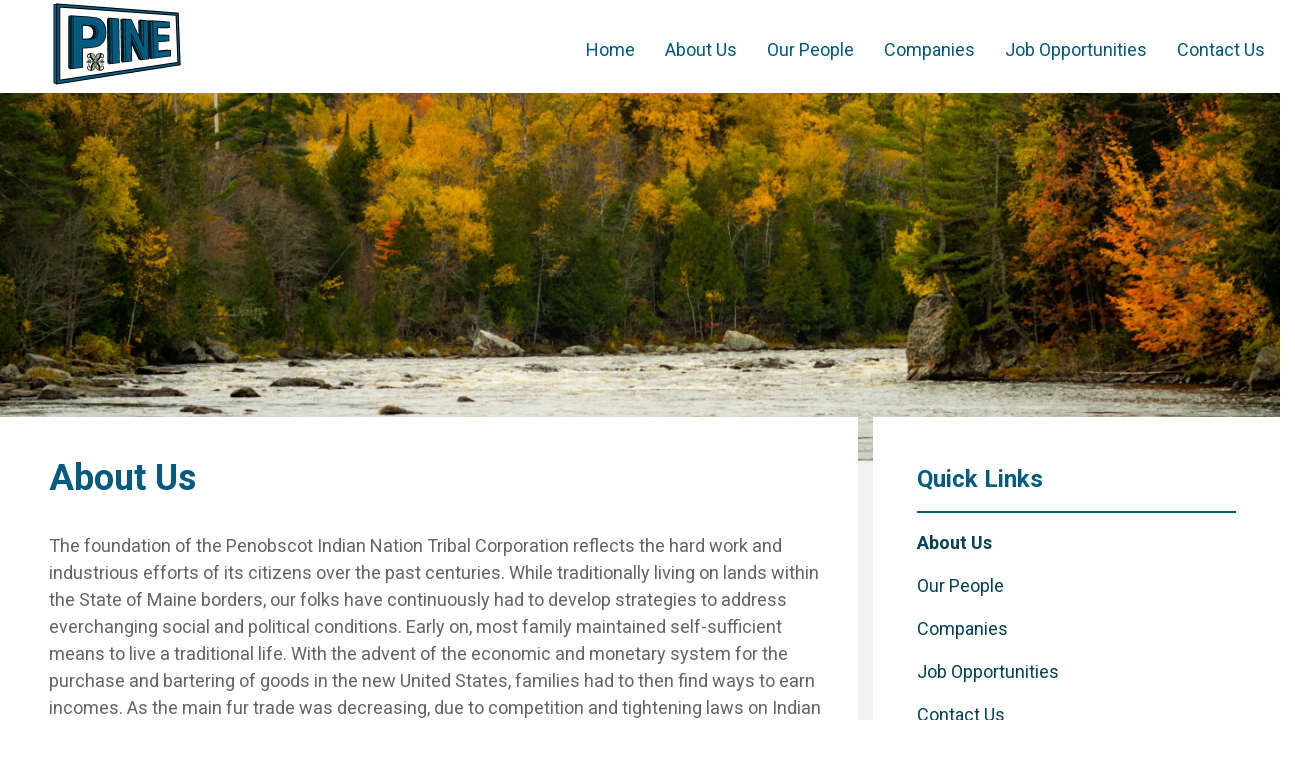

--- FILE ---
content_type: text/html; charset=UTF-8
request_url: https://pine-online.com/about-us/
body_size: 12081
content:
<!DOCTYPE html>
<html lang="en-US">
<head>
    <meta charset="UTF-8">
    <meta name="viewport" content="width=device-width, initial-scale=1">
    <meta http-equiv="X-UA-Compatible" content="IE=edge">
    <link rel="profile" href="http://gmpg.org/xfn/11">
<meta name='robots' content='index, follow, max-image-preview:large, max-snippet:-1, max-video-preview:-1' />
	<style>img:is([sizes="auto" i], [sizes^="auto," i]) { contain-intrinsic-size: 3000px 1500px }</style>
	
	<!-- This site is optimized with the Yoast SEO plugin v26.7 - https://yoast.com/wordpress/plugins/seo/ -->
	<title>About Us - PINE</title>
	<meta name="description" content="Penobscot Indian Nation Enterprises (PINE) is a holding company incorporated under §17 of the Indian Reorganization Act of 1934." />
	<link rel="canonical" href="https://pine.pulsemarketingdev.com/about-us/" />
	<meta property="og:locale" content="en_US" />
	<meta property="og:type" content="article" />
	<meta property="og:title" content="About Us - PINE" />
	<meta property="og:description" content="Penobscot Indian Nation Enterprises (PINE) is a holding company incorporated under §17 of the Indian Reorganization Act of 1934." />
	<meta property="og:url" content="https://pine.pulsemarketingdev.com/about-us/" />
	<meta property="og:site_name" content="PINE" />
	<meta property="article:modified_time" content="2022-02-01T13:16:04+00:00" />
	<meta name="twitter:card" content="summary_large_image" />
	<meta name="twitter:label1" content="Est. reading time" />
	<meta name="twitter:data1" content="3 minutes" />
	<script type="application/ld+json" class="yoast-schema-graph">{"@context":"https://schema.org","@graph":[{"@type":"WebPage","@id":"https://pine.pulsemarketingdev.com/about-us/","url":"https://pine.pulsemarketingdev.com/about-us/","name":"About Us - PINE","isPartOf":{"@id":"https://pine-online.com/#website"},"datePublished":"2021-03-05T13:48:12+00:00","dateModified":"2022-02-01T13:16:04+00:00","description":"Penobscot Indian Nation Enterprises (PINE) is a holding company incorporated under §17 of the Indian Reorganization Act of 1934.","breadcrumb":{"@id":"https://pine.pulsemarketingdev.com/about-us/#breadcrumb"},"inLanguage":"en-US","potentialAction":[{"@type":"ReadAction","target":["https://pine.pulsemarketingdev.com/about-us/"]}]},{"@type":"BreadcrumbList","@id":"https://pine.pulsemarketingdev.com/about-us/#breadcrumb","itemListElement":[{"@type":"ListItem","position":1,"name":"Home","item":"https://pine-online.com/"},{"@type":"ListItem","position":2,"name":"About Us"}]},{"@type":"WebSite","@id":"https://pine-online.com/#website","url":"https://pine-online.com/","name":"PINE","description":"","potentialAction":[{"@type":"SearchAction","target":{"@type":"EntryPoint","urlTemplate":"https://pine-online.com/?s={search_term_string}"},"query-input":{"@type":"PropertyValueSpecification","valueRequired":true,"valueName":"search_term_string"}}],"inLanguage":"en-US"}]}</script>
	<!-- / Yoast SEO plugin. -->


<link rel='dns-prefetch' href='//fonts.googleapis.com' />
<link rel='dns-prefetch' href='//use.typekit.net' />
<link rel="alternate" type="application/rss+xml" title="PINE &raquo; Feed" href="https://pine-online.com/feed/" />
<link rel="alternate" type="application/rss+xml" title="PINE &raquo; Comments Feed" href="https://pine-online.com/comments/feed/" />
<script type="text/javascript">
/* <![CDATA[ */
window._wpemojiSettings = {"baseUrl":"https:\/\/s.w.org\/images\/core\/emoji\/16.0.1\/72x72\/","ext":".png","svgUrl":"https:\/\/s.w.org\/images\/core\/emoji\/16.0.1\/svg\/","svgExt":".svg","source":{"concatemoji":"https:\/\/pine-online.com\/wp-includes\/js\/wp-emoji-release.min.js?ver=6.8.3"}};
/*! This file is auto-generated */
!function(s,n){var o,i,e;function c(e){try{var t={supportTests:e,timestamp:(new Date).valueOf()};sessionStorage.setItem(o,JSON.stringify(t))}catch(e){}}function p(e,t,n){e.clearRect(0,0,e.canvas.width,e.canvas.height),e.fillText(t,0,0);var t=new Uint32Array(e.getImageData(0,0,e.canvas.width,e.canvas.height).data),a=(e.clearRect(0,0,e.canvas.width,e.canvas.height),e.fillText(n,0,0),new Uint32Array(e.getImageData(0,0,e.canvas.width,e.canvas.height).data));return t.every(function(e,t){return e===a[t]})}function u(e,t){e.clearRect(0,0,e.canvas.width,e.canvas.height),e.fillText(t,0,0);for(var n=e.getImageData(16,16,1,1),a=0;a<n.data.length;a++)if(0!==n.data[a])return!1;return!0}function f(e,t,n,a){switch(t){case"flag":return n(e,"\ud83c\udff3\ufe0f\u200d\u26a7\ufe0f","\ud83c\udff3\ufe0f\u200b\u26a7\ufe0f")?!1:!n(e,"\ud83c\udde8\ud83c\uddf6","\ud83c\udde8\u200b\ud83c\uddf6")&&!n(e,"\ud83c\udff4\udb40\udc67\udb40\udc62\udb40\udc65\udb40\udc6e\udb40\udc67\udb40\udc7f","\ud83c\udff4\u200b\udb40\udc67\u200b\udb40\udc62\u200b\udb40\udc65\u200b\udb40\udc6e\u200b\udb40\udc67\u200b\udb40\udc7f");case"emoji":return!a(e,"\ud83e\udedf")}return!1}function g(e,t,n,a){var r="undefined"!=typeof WorkerGlobalScope&&self instanceof WorkerGlobalScope?new OffscreenCanvas(300,150):s.createElement("canvas"),o=r.getContext("2d",{willReadFrequently:!0}),i=(o.textBaseline="top",o.font="600 32px Arial",{});return e.forEach(function(e){i[e]=t(o,e,n,a)}),i}function t(e){var t=s.createElement("script");t.src=e,t.defer=!0,s.head.appendChild(t)}"undefined"!=typeof Promise&&(o="wpEmojiSettingsSupports",i=["flag","emoji"],n.supports={everything:!0,everythingExceptFlag:!0},e=new Promise(function(e){s.addEventListener("DOMContentLoaded",e,{once:!0})}),new Promise(function(t){var n=function(){try{var e=JSON.parse(sessionStorage.getItem(o));if("object"==typeof e&&"number"==typeof e.timestamp&&(new Date).valueOf()<e.timestamp+604800&&"object"==typeof e.supportTests)return e.supportTests}catch(e){}return null}();if(!n){if("undefined"!=typeof Worker&&"undefined"!=typeof OffscreenCanvas&&"undefined"!=typeof URL&&URL.createObjectURL&&"undefined"!=typeof Blob)try{var e="postMessage("+g.toString()+"("+[JSON.stringify(i),f.toString(),p.toString(),u.toString()].join(",")+"));",a=new Blob([e],{type:"text/javascript"}),r=new Worker(URL.createObjectURL(a),{name:"wpTestEmojiSupports"});return void(r.onmessage=function(e){c(n=e.data),r.terminate(),t(n)})}catch(e){}c(n=g(i,f,p,u))}t(n)}).then(function(e){for(var t in e)n.supports[t]=e[t],n.supports.everything=n.supports.everything&&n.supports[t],"flag"!==t&&(n.supports.everythingExceptFlag=n.supports.everythingExceptFlag&&n.supports[t]);n.supports.everythingExceptFlag=n.supports.everythingExceptFlag&&!n.supports.flag,n.DOMReady=!1,n.readyCallback=function(){n.DOMReady=!0}}).then(function(){return e}).then(function(){var e;n.supports.everything||(n.readyCallback(),(e=n.source||{}).concatemoji?t(e.concatemoji):e.wpemoji&&e.twemoji&&(t(e.twemoji),t(e.wpemoji)))}))}((window,document),window._wpemojiSettings);
/* ]]> */
</script>
<style id='wp-emoji-styles-inline-css' type='text/css'>

	img.wp-smiley, img.emoji {
		display: inline !important;
		border: none !important;
		box-shadow: none !important;
		height: 1em !important;
		width: 1em !important;
		margin: 0 0.07em !important;
		vertical-align: -0.1em !important;
		background: none !important;
		padding: 0 !important;
	}
</style>
<link rel='stylesheet' id='wp-block-library-css' href='https://pine-online.com/wp-includes/css/dist/block-library/style.min.css?ver=6.8.3' type='text/css' media='all' />
<style id='classic-theme-styles-inline-css' type='text/css'>
/*! This file is auto-generated */
.wp-block-button__link{color:#fff;background-color:#32373c;border-radius:9999px;box-shadow:none;text-decoration:none;padding:calc(.667em + 2px) calc(1.333em + 2px);font-size:1.125em}.wp-block-file__button{background:#32373c;color:#fff;text-decoration:none}
</style>
<style id='global-styles-inline-css' type='text/css'>
:root{--wp--preset--aspect-ratio--square: 1;--wp--preset--aspect-ratio--4-3: 4/3;--wp--preset--aspect-ratio--3-4: 3/4;--wp--preset--aspect-ratio--3-2: 3/2;--wp--preset--aspect-ratio--2-3: 2/3;--wp--preset--aspect-ratio--16-9: 16/9;--wp--preset--aspect-ratio--9-16: 9/16;--wp--preset--color--black: #000000;--wp--preset--color--cyan-bluish-gray: #abb8c3;--wp--preset--color--white: #ffffff;--wp--preset--color--pale-pink: #f78da7;--wp--preset--color--vivid-red: #cf2e2e;--wp--preset--color--luminous-vivid-orange: #ff6900;--wp--preset--color--luminous-vivid-amber: #fcb900;--wp--preset--color--light-green-cyan: #7bdcb5;--wp--preset--color--vivid-green-cyan: #00d084;--wp--preset--color--pale-cyan-blue: #8ed1fc;--wp--preset--color--vivid-cyan-blue: #0693e3;--wp--preset--color--vivid-purple: #9b51e0;--wp--preset--color--genoa: #117069;--wp--preset--gradient--vivid-cyan-blue-to-vivid-purple: linear-gradient(135deg,rgba(6,147,227,1) 0%,rgb(155,81,224) 100%);--wp--preset--gradient--light-green-cyan-to-vivid-green-cyan: linear-gradient(135deg,rgb(122,220,180) 0%,rgb(0,208,130) 100%);--wp--preset--gradient--luminous-vivid-amber-to-luminous-vivid-orange: linear-gradient(135deg,rgba(252,185,0,1) 0%,rgba(255,105,0,1) 100%);--wp--preset--gradient--luminous-vivid-orange-to-vivid-red: linear-gradient(135deg,rgba(255,105,0,1) 0%,rgb(207,46,46) 100%);--wp--preset--gradient--very-light-gray-to-cyan-bluish-gray: linear-gradient(135deg,rgb(238,238,238) 0%,rgb(169,184,195) 100%);--wp--preset--gradient--cool-to-warm-spectrum: linear-gradient(135deg,rgb(74,234,220) 0%,rgb(151,120,209) 20%,rgb(207,42,186) 40%,rgb(238,44,130) 60%,rgb(251,105,98) 80%,rgb(254,248,76) 100%);--wp--preset--gradient--blush-light-purple: linear-gradient(135deg,rgb(255,206,236) 0%,rgb(152,150,240) 100%);--wp--preset--gradient--blush-bordeaux: linear-gradient(135deg,rgb(254,205,165) 0%,rgb(254,45,45) 50%,rgb(107,0,62) 100%);--wp--preset--gradient--luminous-dusk: linear-gradient(135deg,rgb(255,203,112) 0%,rgb(199,81,192) 50%,rgb(65,88,208) 100%);--wp--preset--gradient--pale-ocean: linear-gradient(135deg,rgb(255,245,203) 0%,rgb(182,227,212) 50%,rgb(51,167,181) 100%);--wp--preset--gradient--electric-grass: linear-gradient(135deg,rgb(202,248,128) 0%,rgb(113,206,126) 100%);--wp--preset--gradient--midnight: linear-gradient(135deg,rgb(2,3,129) 0%,rgb(40,116,252) 100%);--wp--preset--font-size--small: 13px;--wp--preset--font-size--medium: 20px;--wp--preset--font-size--large: 36px;--wp--preset--font-size--x-large: 42px;--wp--preset--spacing--20: 0.44rem;--wp--preset--spacing--30: 0.67rem;--wp--preset--spacing--40: 1rem;--wp--preset--spacing--50: 1.5rem;--wp--preset--spacing--60: 2.25rem;--wp--preset--spacing--70: 3.38rem;--wp--preset--spacing--80: 5.06rem;--wp--preset--shadow--natural: 6px 6px 9px rgba(0, 0, 0, 0.2);--wp--preset--shadow--deep: 12px 12px 50px rgba(0, 0, 0, 0.4);--wp--preset--shadow--sharp: 6px 6px 0px rgba(0, 0, 0, 0.2);--wp--preset--shadow--outlined: 6px 6px 0px -3px rgba(255, 255, 255, 1), 6px 6px rgba(0, 0, 0, 1);--wp--preset--shadow--crisp: 6px 6px 0px rgba(0, 0, 0, 1);}:where(.is-layout-flex){gap: 0.5em;}:where(.is-layout-grid){gap: 0.5em;}body .is-layout-flex{display: flex;}.is-layout-flex{flex-wrap: wrap;align-items: center;}.is-layout-flex > :is(*, div){margin: 0;}body .is-layout-grid{display: grid;}.is-layout-grid > :is(*, div){margin: 0;}:where(.wp-block-columns.is-layout-flex){gap: 2em;}:where(.wp-block-columns.is-layout-grid){gap: 2em;}:where(.wp-block-post-template.is-layout-flex){gap: 1.25em;}:where(.wp-block-post-template.is-layout-grid){gap: 1.25em;}.has-black-color{color: var(--wp--preset--color--black) !important;}.has-cyan-bluish-gray-color{color: var(--wp--preset--color--cyan-bluish-gray) !important;}.has-white-color{color: var(--wp--preset--color--white) !important;}.has-pale-pink-color{color: var(--wp--preset--color--pale-pink) !important;}.has-vivid-red-color{color: var(--wp--preset--color--vivid-red) !important;}.has-luminous-vivid-orange-color{color: var(--wp--preset--color--luminous-vivid-orange) !important;}.has-luminous-vivid-amber-color{color: var(--wp--preset--color--luminous-vivid-amber) !important;}.has-light-green-cyan-color{color: var(--wp--preset--color--light-green-cyan) !important;}.has-vivid-green-cyan-color{color: var(--wp--preset--color--vivid-green-cyan) !important;}.has-pale-cyan-blue-color{color: var(--wp--preset--color--pale-cyan-blue) !important;}.has-vivid-cyan-blue-color{color: var(--wp--preset--color--vivid-cyan-blue) !important;}.has-vivid-purple-color{color: var(--wp--preset--color--vivid-purple) !important;}.has-black-background-color{background-color: var(--wp--preset--color--black) !important;}.has-cyan-bluish-gray-background-color{background-color: var(--wp--preset--color--cyan-bluish-gray) !important;}.has-white-background-color{background-color: var(--wp--preset--color--white) !important;}.has-pale-pink-background-color{background-color: var(--wp--preset--color--pale-pink) !important;}.has-vivid-red-background-color{background-color: var(--wp--preset--color--vivid-red) !important;}.has-luminous-vivid-orange-background-color{background-color: var(--wp--preset--color--luminous-vivid-orange) !important;}.has-luminous-vivid-amber-background-color{background-color: var(--wp--preset--color--luminous-vivid-amber) !important;}.has-light-green-cyan-background-color{background-color: var(--wp--preset--color--light-green-cyan) !important;}.has-vivid-green-cyan-background-color{background-color: var(--wp--preset--color--vivid-green-cyan) !important;}.has-pale-cyan-blue-background-color{background-color: var(--wp--preset--color--pale-cyan-blue) !important;}.has-vivid-cyan-blue-background-color{background-color: var(--wp--preset--color--vivid-cyan-blue) !important;}.has-vivid-purple-background-color{background-color: var(--wp--preset--color--vivid-purple) !important;}.has-black-border-color{border-color: var(--wp--preset--color--black) !important;}.has-cyan-bluish-gray-border-color{border-color: var(--wp--preset--color--cyan-bluish-gray) !important;}.has-white-border-color{border-color: var(--wp--preset--color--white) !important;}.has-pale-pink-border-color{border-color: var(--wp--preset--color--pale-pink) !important;}.has-vivid-red-border-color{border-color: var(--wp--preset--color--vivid-red) !important;}.has-luminous-vivid-orange-border-color{border-color: var(--wp--preset--color--luminous-vivid-orange) !important;}.has-luminous-vivid-amber-border-color{border-color: var(--wp--preset--color--luminous-vivid-amber) !important;}.has-light-green-cyan-border-color{border-color: var(--wp--preset--color--light-green-cyan) !important;}.has-vivid-green-cyan-border-color{border-color: var(--wp--preset--color--vivid-green-cyan) !important;}.has-pale-cyan-blue-border-color{border-color: var(--wp--preset--color--pale-cyan-blue) !important;}.has-vivid-cyan-blue-border-color{border-color: var(--wp--preset--color--vivid-cyan-blue) !important;}.has-vivid-purple-border-color{border-color: var(--wp--preset--color--vivid-purple) !important;}.has-vivid-cyan-blue-to-vivid-purple-gradient-background{background: var(--wp--preset--gradient--vivid-cyan-blue-to-vivid-purple) !important;}.has-light-green-cyan-to-vivid-green-cyan-gradient-background{background: var(--wp--preset--gradient--light-green-cyan-to-vivid-green-cyan) !important;}.has-luminous-vivid-amber-to-luminous-vivid-orange-gradient-background{background: var(--wp--preset--gradient--luminous-vivid-amber-to-luminous-vivid-orange) !important;}.has-luminous-vivid-orange-to-vivid-red-gradient-background{background: var(--wp--preset--gradient--luminous-vivid-orange-to-vivid-red) !important;}.has-very-light-gray-to-cyan-bluish-gray-gradient-background{background: var(--wp--preset--gradient--very-light-gray-to-cyan-bluish-gray) !important;}.has-cool-to-warm-spectrum-gradient-background{background: var(--wp--preset--gradient--cool-to-warm-spectrum) !important;}.has-blush-light-purple-gradient-background{background: var(--wp--preset--gradient--blush-light-purple) !important;}.has-blush-bordeaux-gradient-background{background: var(--wp--preset--gradient--blush-bordeaux) !important;}.has-luminous-dusk-gradient-background{background: var(--wp--preset--gradient--luminous-dusk) !important;}.has-pale-ocean-gradient-background{background: var(--wp--preset--gradient--pale-ocean) !important;}.has-electric-grass-gradient-background{background: var(--wp--preset--gradient--electric-grass) !important;}.has-midnight-gradient-background{background: var(--wp--preset--gradient--midnight) !important;}.has-small-font-size{font-size: var(--wp--preset--font-size--small) !important;}.has-medium-font-size{font-size: var(--wp--preset--font-size--medium) !important;}.has-large-font-size{font-size: var(--wp--preset--font-size--large) !important;}.has-x-large-font-size{font-size: var(--wp--preset--font-size--x-large) !important;}
:where(.wp-block-post-template.is-layout-flex){gap: 1.25em;}:where(.wp-block-post-template.is-layout-grid){gap: 1.25em;}
:where(.wp-block-columns.is-layout-flex){gap: 2em;}:where(.wp-block-columns.is-layout-grid){gap: 2em;}
:root :where(.wp-block-pullquote){font-size: 1.5em;line-height: 1.6;}
</style>
<link rel='stylesheet' id='wp-components-css' href='https://pine-online.com/wp-includes/css/dist/components/style.min.css?ver=6.8.3' type='text/css' media='all' />
<link rel='stylesheet' id='godaddy-styles-css' href='https://pine-online.com/wp-content/mu-plugins/vendor/wpex/godaddy-launch/includes/Dependencies/GoDaddy/Styles/build/latest.css?ver=2.0.2' type='text/css' media='all' />
<link rel='stylesheet' id='megamenu-css' href='https://pine-online.com/wp-content/uploads/maxmegamenu/style.css?ver=123882' type='text/css' media='all' />
<link rel='stylesheet' id='dashicons-css' href='https://pine-online.com/wp-includes/css/dashicons.min.css?ver=6.8.3' type='text/css' media='all' />
<link rel='stylesheet' id='megamenu-genericons-css' href='https://pine-online.com/wp-content/plugins/megamenu-pro/icons/genericons/genericons/genericons.css?ver=2.2.4' type='text/css' media='all' />
<link rel='stylesheet' id='megamenu-fontawesome-css' href='https://pine-online.com/wp-content/plugins/megamenu-pro/icons/fontawesome/css/font-awesome.min.css?ver=2.2.4' type='text/css' media='all' />
<link rel='stylesheet' id='megamenu-fontawesome5-css' href='https://pine-online.com/wp-content/plugins/megamenu-pro/icons/fontawesome5/css/all.min.css?ver=2.2.4' type='text/css' media='all' />
<link rel='stylesheet' id='pma-bootstrap-css-css' href='https://pine-online.com/wp-content/themes/pine/inc/assets/dist/css/bootstrap.min.css?ver=6.8.3' type='text/css' media='all' />
<link rel='stylesheet' id='pma-fontawesome-css' href='https://pine-online.com/wp-content/themes/pine/inc/assets/dist/css/fontawesome.min.css?ver=6.8.3' type='text/css' media='all' />
<link rel='stylesheet' id='google-fonts-css' href='//fonts.googleapis.com/css2?family=Roboto:wght@300;400;700&#038;display=swap' type='text/css' media='all' />
<link rel='stylesheet' id='pma-adobe-fonts-css' href='https://use.typekit.net/ukz7hce.css' type='text/css' media='all' />
<link rel='stylesheet' id='pma-style-css' href='https://pine-online.com/wp-content/themes/pine/inc/assets/dist/css/style.css?ver=211011-173324' type='text/css' media='all' />
<link rel="stylesheet" type="text/css" href="https://pine-online.com/wp-content/plugins/nextend-smart-slider3-pro/Public/SmartSlider3/Application/Frontend/Assets/dist/smartslider.min.css?ver=c397fa89" media="all">
<style data-related="n2-ss-3">div#n2-ss-3 .n2-ss-slider-1{display:grid;box-sizing:border-box;position:relative;background-repeat:repeat;background-position:50% 50%;background-size:cover;background-attachment:scroll;border:0px solid RGBA(62,62,62,1);border-radius:0px;overflow:hidden;}div#n2-ss-3:not(.n2-ss-loaded) .n2-ss-slider-1{background-image:none !important;}div#n2-ss-3 .n2-ss-slider-2{display:grid;place-items:center;position:relative;overflow:hidden;z-index:10;}div#n2-ss-3 .n2-ss-slider-3{position:relative;width:100%;height:100%;z-index:20;display:grid;grid-template-areas:'slide';}div#n2-ss-3 .n2-ss-slider-3 > *{grid-area:slide;}div#n2-ss-3.n2-ss-full-page--constrain-ratio .n2-ss-slider-3{height:auto;}div#n2-ss-3 .n2-ss-slide-backgrounds{position:absolute;left:0;top:0;width:100%;height:100%;}div#n2-ss-3 .n2-ss-slide-backgrounds{z-index:10;}div#n2-ss-3 .n2-ss-slide{display:grid;place-items:center;grid-auto-columns:100%;position:relative;width:100%;height:100%;-webkit-backface-visibility:hidden;z-index:20;}div#n2-ss-3 .n2-ss-slide{perspective:1000px;}div#n2-ss-3 .n2-ss-slide-limiter{max-width:1440px;}div#n2-ss-3 .n-uc-xpWt2nVctUiS{padding:10px 10px 10px 10px}@media (min-width: 1200px){div#n2-ss-3 [data-hide-desktopportrait="1"]{display: none !important;}}@media (orientation: landscape) and (max-width: 1199px) and (min-width: 901px),(orientation: portrait) and (max-width: 1199px) and (min-width: 701px){div#n2-ss-3 [data-hide-tabletportrait="1"]{display: none !important;}}@media (orientation: landscape) and (max-width: 900px),(orientation: portrait) and (max-width: 700px){div#n2-ss-3 [data-hide-mobileportrait="1"]{display: none !important;}}</style>
<script>(function(){this._N2=this._N2||{_r:[],_d:[],r:function(){this._r.push(arguments)},d:function(){this._d.push(arguments)}}}).call(window);!function(e,i,o,r){(i=e.match(/(Chrome|Firefox|Safari)\/(\d+)\./))&&("Chrome"==i[1]?r=+i[2]>=32:"Firefox"==i[1]?r=+i[2]>=65:"Safari"==i[1]&&(o=e.match(/Version\/(\d+)/)||e.match(/(\d+)[0-9_]+like Mac/))&&(r=+o[1]>=14),r&&document.documentElement.classList.add("n2webp"))}(navigator.userAgent);</script><script src="https://pine-online.com/wp-content/plugins/nextend-smart-slider3-pro/Public/SmartSlider3/Application/Frontend/Assets/dist/n2.min.js?ver=c397fa89" defer async></script>
<script src="https://pine-online.com/wp-content/plugins/nextend-smart-slider3-pro/Public/SmartSlider3/Application/Frontend/Assets/dist/smartslider-frontend.min.js?ver=c397fa89" defer async></script>
<script src="https://pine-online.com/wp-content/plugins/nextend-smart-slider3-pro/Public/SmartSlider3/Slider/SliderType/Block/Assets/dist/ss-block.min.js?ver=c397fa89" defer async></script>
<script>_N2.r('documentReady',function(){_N2.r(["documentReady","smartslider-frontend","ss-block"],function(){new _N2.SmartSliderBlock('n2-ss-3',{"admin":false,"background.video.mobile":1,"loadingTime":2000,"callbacks":"","alias":{"id":0,"smoothScroll":0,"slideSwitch":0,"scroll":1},"align":"normal","isDelayed":0,"responsive":{"mediaQueries":{"all":false,"desktopportrait":["(min-width: 1200px)"],"tabletportrait":["(orientation: landscape) and (max-width: 1199px) and (min-width: 901px)","(orientation: portrait) and (max-width: 1199px) and (min-width: 701px)"],"mobileportrait":["(orientation: landscape) and (max-width: 900px)","(orientation: portrait) and (max-width: 700px)"]},"base":{"slideOuterWidth":1440,"slideOuterHeight":414,"sliderWidth":1440,"sliderHeight":414,"slideWidth":1440,"slideHeight":414},"hideOn":{"desktopLandscape":false,"desktopPortrait":false,"tabletLandscape":false,"tabletPortrait":false,"mobileLandscape":false,"mobilePortrait":false},"onResizeEnabled":true,"type":"fullwidth","sliderHeightBasedOn":"real","focusUser":1,"focusEdge":"auto","breakpoints":[{"device":"tabletPortrait","type":"max-screen-width","portraitWidth":1199,"landscapeWidth":1199},{"device":"mobilePortrait","type":"max-screen-width","portraitWidth":700,"landscapeWidth":900}],"enabledDevices":{"desktopLandscape":0,"desktopPortrait":1,"tabletLandscape":0,"tabletPortrait":1,"mobileLandscape":0,"mobilePortrait":1},"sizes":{"desktopPortrait":{"width":1440,"height":414,"max":3000,"min":1200},"tabletPortrait":{"width":701,"height":201,"customHeight":false,"max":1199,"min":701},"mobilePortrait":{"width":320,"height":92,"customHeight":false,"max":900,"min":320}},"overflowHiddenPage":0,"focus":{"offsetTop":"#wpadminbar","offsetBottom":""}},"controls":{"mousewheel":0,"touch":0,"keyboard":0,"blockCarouselInteraction":1},"playWhenVisible":1,"playWhenVisibleAt":0.5,"lazyLoad":0,"lazyLoadNeighbor":0,"blockrightclick":0,"maintainSession":0,"autoplay":{"enabled":0,"start":0,"duration":8000,"autoplayLoop":1,"allowReStart":0,"reverse":0,"pause":{"click":1,"mouse":"enter","mediaStarted":1},"resume":{"click":0,"mouse":0,"mediaEnded":1,"slidechanged":0},"interval":1,"intervalModifier":"loop","intervalSlide":"current"},"perspective":1000,"layerMode":{"playOnce":0,"playFirstLayer":1,"mode":"skippable","inAnimation":"mainInEnd"},"parallax":{"enabled":1,"mobile":0,"is3D":0,"animate":1,"horizontal":"mouse","vertical":"mouse","origin":"slider","scrollmove":"both"},"postBackgroundAnimations":0,"initCallbacks":function(){}})})});</script><script type="text/javascript" src="https://pine-online.com/wp-includes/js/jquery/jquery.min.js?ver=3.7.1" id="jquery-core-js"></script>
<script type="text/javascript" src="https://pine-online.com/wp-includes/js/jquery/jquery-migrate.min.js?ver=3.4.1" id="jquery-migrate-js"></script>
<!--[if lt IE 9]>
<script type="text/javascript" src="https://pine-online.com/wp-content/themes/pine/inc/assets/dist/js/html5.min.js?ver=3.7.0" id="html5hiv-js"></script>
<![endif]-->
<link rel="https://api.w.org/" href="https://pine-online.com/wp-json/" /><link rel="alternate" title="JSON" type="application/json" href="https://pine-online.com/wp-json/wp/v2/pages/12" /><link rel="EditURI" type="application/rsd+xml" title="RSD" href="https://pine-online.com/xmlrpc.php?rsd" />
<meta name="generator" content="WordPress 6.8.3" />
<link rel='shortlink' href='https://pine-online.com/?p=12' />
<link rel="alternate" title="oEmbed (JSON)" type="application/json+oembed" href="https://pine-online.com/wp-json/oembed/1.0/embed?url=https%3A%2F%2Fpine-online.com%2Fabout-us%2F" />
<link rel="alternate" title="oEmbed (XML)" type="text/xml+oembed" href="https://pine-online.com/wp-json/oembed/1.0/embed?url=https%3A%2F%2Fpine-online.com%2Fabout-us%2F&#038;format=xml" />
<link rel="pingback" href="https://pine-online.com/xmlrpc.php"><link rel="icon" href="https://pine-online.com/wp-content/uploads/2021/11/cropped-site-icon-32x32.png" sizes="32x32" />
<link rel="icon" href="https://pine-online.com/wp-content/uploads/2021/11/cropped-site-icon-192x192.png" sizes="192x192" />
<link rel="apple-touch-icon" href="https://pine-online.com/wp-content/uploads/2021/11/cropped-site-icon-180x180.png" />
<meta name="msapplication-TileImage" content="https://pine-online.com/wp-content/uploads/2021/11/cropped-site-icon-270x270.png" />
<style type="text/css">/** Mega Menu CSS: fs **/</style>
</head>

<body class="wp-singular page-template-default page page-id-12 wp-theme-pine mega-menu-primary page-about-us">
<div id="page" class="site">
	<a class="skip-link screen-reader-text" href="#content">Skip to content</a>
    <header id="masthead" class="site-header navbar-static-top" role="banner">
        <div class="container-fluid">
            <div class="row">
                <div class="d-xl-flex w-100 justify-content-between">
                    <div id="top-logo" class="text-center position-relative">
                        <a href="https://pine-online.com">
                            <img src="https://pine-online.com/wp-content/uploads/2021/10/PINE-logo.png"
                                 alt="Logo for PINE"/>
                        </a>
                    </div>
                    <div class="d-flex flex-grow-1 justify-content-end pl-lg-4 pb-4 pb-xl-0">
                        <nav class="navbar navbar-expand-xl d-flex w-100 justify-content-center justify-content-xl-end">
                            <button class="navbar-toggler d-none mx-auto" type="button" data-toggle="collapse" data-target="#main-nav" aria-controls="" aria-expanded="false" aria-label="Toggle navigation">
                                <span class="navbar-toggler-icon"></span>
                            </button>
		                    <div id="mega-menu-wrap-primary" class="mega-menu-wrap"><div class="mega-menu-toggle"><div class="mega-toggle-blocks-left"></div><div class="mega-toggle-blocks-center"><div class='mega-toggle-block mega-menu-toggle-animated-block mega-toggle-block-1' id='mega-toggle-block-1'><button aria-label="Toggle Menu" class="mega-toggle-animated mega-toggle-animated-slider" type="button" aria-expanded="false">
                  <span class="mega-toggle-animated-box">
                    <span class="mega-toggle-animated-inner"></span>
                  </span>
                </button></div></div><div class="mega-toggle-blocks-right"></div></div><ul id="mega-menu-primary" class="mega-menu max-mega-menu mega-menu-horizontal mega-no-js" data-event="hover_intent" data-effect="fade_up" data-effect-speed="200" data-effect-mobile="disabled" data-effect-speed-mobile="0" data-mobile-force-width="body" data-second-click="go" data-document-click="collapse" data-vertical-behaviour="standard" data-breakpoint="992" data-unbind="true" data-mobile-state="collapse_all" data-mobile-direction="vertical" data-hover-intent-timeout="300" data-hover-intent-interval="100"><li class="mega-menu-item mega-menu-item-type-post_type mega-menu-item-object-page mega-menu-item-home mega-align-bottom-left mega-menu-flyout mega-menu-item-24" id="mega-menu-item-24"><a class="mega-menu-link" href="https://pine-online.com/" tabindex="0">Home</a></li><li class="mega-menu-item mega-menu-item-type-post_type mega-menu-item-object-page mega-current-menu-item mega-page_item mega-page-item-12 mega-current_page_item mega-align-bottom-left mega-menu-flyout mega-menu-item-25" id="mega-menu-item-25"><a class="mega-menu-link" href="https://pine-online.com/about-us/" aria-current="page" tabindex="0">About Us</a></li><li class="mega-menu-item mega-menu-item-type-post_type mega-menu-item-object-page mega-align-bottom-left mega-menu-flyout mega-menu-item-26" id="mega-menu-item-26"><a class="mega-menu-link" href="https://pine-online.com/our-people/" tabindex="0">Our People</a></li><li class="mega-menu-item mega-menu-item-type-post_type mega-menu-item-object-page mega-align-bottom-left mega-menu-flyout mega-menu-item-28" id="mega-menu-item-28"><a class="mega-menu-link" href="https://pine-online.com/companies/" tabindex="0">Companies</a></li><li class="mega-menu-item mega-menu-item-type-post_type mega-menu-item-object-page mega-align-bottom-left mega-menu-flyout mega-menu-item-140" id="mega-menu-item-140"><a class="mega-menu-link" href="https://pine-online.com/job-opportunities/" tabindex="0">Job Opportunities</a></li><li class="mega-menu-item mega-menu-item-type-post_type mega-menu-item-object-page mega-align-bottom-left mega-menu-flyout mega-menu-item-29" id="mega-menu-item-29"><a class="mega-menu-link" href="https://pine-online.com/contact-us/" tabindex="0">Contact Us</a></li></ul></div>                        </nav>
                    </div>
                </div>
            </div>
        </div>
	</header><!-- #masthead -->
    <div id="content" class="site-content">
		<div class="container-fluid pl-0 pr-0">
			<div class="row">
    <div class="page-header">
        <div class="n2_clear"><ss3-force-full-width data-overflow-x="body" data-horizontal-selector="body"><div class="n2-section-smartslider fitvidsignore  n2_clear" data-ssid="3" tabindex="0" role="region" aria-label="Slider"><div id="n2-ss-3-align" class="n2-ss-align"><div class="n2-padding"><div id="n2-ss-3" data-creator="Smart Slider 3" data-responsive="fullwidth" class="n2-ss-slider n2-ow n2-has-hover n2notransition  ">
        <div class="n2-ss-slider-1 n2-ow">
            <div class="n2-ss-slider-2 n2-ow">
                <div class="n2-ss-slide-backgrounds n2-ow-all"><div class="n2-ss-slide-background" data-public-id="1" data-mode="fill"><div class="n2-ss-slide-background-image" data-blur="0" data-opacity="100" data-x="50" data-y="50" data-alt="" data-title=""><picture class="skip-lazy" data-skip-lazy="1"><img src="//pine-online.com/wp-content/uploads/2021/10/slider-our-people.jpg" alt="" title="" loading="lazy" class="skip-lazy" data-skip-lazy="1"></picture></div><div data-color="RGBA(255,255,255,0)" style="background-color: RGBA(255,255,255,0);" class="n2-ss-slide-background-color"></div></div></div>                <div class="n2-ss-slider-3 n2-ow">
                    <svg xmlns="http://www.w3.org/2000/svg" viewBox="0 0 1440 414" data-related-device="desktopPortrait" class="n2-ow n2-ss-preserve-size n2-ss-preserve-size--slider n2-ss-slide-limiter"></svg><div data-first="1" data-slide-duration="0" data-id="4" data-slide-public-id="1" data-title="Our People" class="n2-ss-slide n2-ow  n2-ss-slide-4"><div role="note" class="n2-ss-slide--focus" tabindex="-1">Our People</div><div class="n2-ss-layers-container n2-ss-slide-limiter n2-ow"><div class="n2-ss-layer n2-ow n-uc-xpWt2nVctUiS" data-sstype="slide" data-pm="default"></div></div></div>                </div>
                            </div>
        </div>
        </div><ss3-loader></ss3-loader></div></div><div class="n2_clear"></div></div></ss3-force-full-width></div>    </div>

<div class="mb-5 mx-auto container">
    <div class="row">
        <section id="primary" class="content-area col-sm-12 col-lg-8">
            <main id="main" class="site-main" role="main">
                
<article id="post-12" class="post-12 page type-page status-publish hentry">
	    <header class="entry-header">
		<h1 class="entry-title">About Us</h1>	</header><!-- .entry-header -->
    
	<div class="entry-content">
		
<p>The foundation of the Penobscot Indian Nation Tribal Corporation reflects the hard work and industrious efforts of its citizens over the past centuries. While traditionally living on lands within the State of Maine borders, our folks have continuously had to develop strategies to address everchanging social and political conditions. Early on, most family maintained self-sufficient means to live a traditional life. With the advent of the economic and monetary system for the purchase and bartering of goods in the new United States, families had to then find ways to earn incomes. As the main fur trade was decreasing, due to competition and tightening laws on Indian hunting, many of the Penobscot men would work in the burgeoning Maine lumber industry. They were specially noted for river driving, which was one of the more dangerous trades, and we know of many who died or were permanently injured while driving. Other traditional Penobscot, both women and men, would practice medicine, providing services to the mainstream, utilizing their knowledge and skills in herbs and root medicines. Basket making would also become a primary source of the tribe’s income generating efforts. In basketry, many families worked in unison, gathering ash and sweetgrass, processing it, weaving, and selling their wares in different coastal and tourist towns over the summer months. Weavers made both industrial-type baskets that could handle heavy use, while others made fancy and more decorative baskets. There are still Penobscot basket makers, including root club carvers, who make livings making these crafts even today.  Up to the 1970s, most efforts were familial based. A few individuals and families would host craft and product shops on the tribe&#8217;s main Indian Island village as well.</p>



<p>In the 1980s, with aid from the resources secured from the 1980 Indian Land Claims Settlement, the tribe started to develop companies that could provide employment opportunities to our citizens. The first meaningful operation was <em>Olamon</em> Industries, opened in 1980, which produced cassette tapes. The company would eventually branch out to other products, utilizing the vast machinery it had built up over the years, into a custom molding and contract manufacturing company. Olamon Industries was continually profitable over the years and provided many jobs to our citizens. This tribal venture would match the local paper mill industry as the largest local employer during the 1980s and 1990s.  Inevitably, CD and DVDs took over cassette tapes, where our R&amp;D was not sufficient to diversify, and Olamon closed around 1999. The tribe next attempt to operate a mail-order pharmaceutical delivery company. The State of Maine had originally aided the tribe in developing the market to sustain the company, but after local pharmacies and groups started to oppose the effort, the company struggled to maintain a client base. This operation closed about 2001. During this time, efforts were underway to get the tribe involved in federal contracting.  </p>



<p> In 2005, the U.S. Department of Interior conferred a Federal Charter of Incorporation to Penobscot to set up its corporation.  Authorized under the Indian Reorganization Act (IRA) of 1934 (a.k.a. Wheeler–Howard Act (25 U.S.C. ch. 14, subch. V § 461 et seq,) the IRA extends certain rights and privileges of the tribe to the corporation while allowing the corporation to compete in the broader business world. This, in turn, protects the Nation&#8217;s own resources and assets. business backgrounds, and professional advisory boards, including non-tribal help, are able to focus more time and experience on the corporation than the previous model allowed. </p>



<p>In 2007, the Nation invested meaningful resources to develop its first federal contracting entity. Multiple professionals from with the Penobscot citizenship were recruited and placed on a fast track path to capturing and managing federal contracts. Additionally, the corporation enters its companies into the U.S. Small Business Administration’s 8(a) business development and HUBZone certification programs to</p>



<p></p>



<p></p>



<p> </p>



<h2 class="section-header wp-block-heading" id="view-our-services">View Our Services</h2>



<p>Our companies provide a diverse set of services to our federal customers. Each one has a primary core service, defined under a specific North American Industry Classification System&nbsp;(<em>NAICS</em>) code. Most of our companies also perform most requirements relevant to that service. </p>
	</div><!-- .entry-content -->

	</article><!-- #post-## -->
            </main><!-- #main -->
        </section><!-- #primary -->
	    <aside id="secondary" class="col-lg-4 page-sidebar" role="complementary">
    <div class="wrapper">
        <div class="title">Quick Links</div>
            <div class="page-links-wrapper">
                <div id="sidebar-nav" class="menu-sidebar-container"><ul id="menu-sidebar" class="menu"><li id="menu-item-168" class="menu-item menu-item-type-post_type menu-item-object-page current-menu-item page_item page-item-12 current_page_item menu-item-168"><a href="https://pine-online.com/about-us/" aria-current="page">About Us</a></li>
<li id="menu-item-167" class="menu-item menu-item-type-post_type menu-item-object-page menu-item-167"><a href="https://pine-online.com/our-people/">Our People</a></li>
<li id="menu-item-165" class="menu-item menu-item-type-post_type menu-item-object-page menu-item-165"><a href="https://pine-online.com/companies/">Companies</a></li>
<li id="menu-item-162" class="menu-item menu-item-type-post_type menu-item-object-page menu-item-162"><a href="https://pine-online.com/job-opportunities/">Job Opportunities</a></li>
<li id="menu-item-164" class="menu-item menu-item-type-post_type menu-item-object-page menu-item-164"><a href="https://pine-online.com/contact-us/">Contact Us</a></li>
</ul></div>            </div>
    </div>
</aside>    </div>
</div>
	</div><!-- #content -->
    <div id="footer-row-top" class="d-flex justify-content-center">
        <div class="phone">
            <a href="tel:(207) 817-0376">
                <img src="https://pine-online.com/wp-content/themes/pine/inc/assets/images/icon-phone.svg" alt="Phone icon" />
                (207) 817-0376            </a>
        </div>
        <div class="fax">
            <a href="tel:(207) 817-6045">
                <img src="https://pine-online.com/wp-content/themes/pine/inc/assets/images/icon-fax.svg" alt="Fax icon" />
                (207) 817-6045            </a>
        </div>
    </div>
    <div id="footer-row-bottom" class="footer-wrapper">
        <div class="container">
            <footer class="w-100 pl-4 pr-4 site-footer" role="contentinfo">
                <div class="row">
                    <div class="col-lg-6">
                        <div class="row">
                            <div class="col-6 logo">
                                <img src="https://pine-online.com/wp-content/themes/pine/inc/assets/images/pine-logo.svg" alt="PINE logo" />
                            </div>
                            <div class="col-6">
                                <h5>Location</h5>
                                <div class="company-name">Penobscot Indian Nation Enterprises</div>
<div class="address">
	<a href='https://goo.gl/maps/PHdtvjdskZo95V118' target='_blank' rel='noopener'>12 Wabanaki Way<br />Indian Island, ME 04468</a></div>

                            </div>
                        </div>
                    </div>
                    <div id="footer-menu-wrapper" class="col-lg-6">
                                                <h5>Menu</h5>
                        <div id="footer-menu" class="row">
                                                            <div class="col-4">
                                    <ul>
                                        <li><a href='https://pine-online.com/' target=''>Home</a></li><li><a href='https://pine-online.com/about-us/' target=''>About Us</a></li><li><a href='https://pine-online.com/our-people/' target=''>Our People</a></li>                                    </ul>
                                </div>
                                                            <div class="col-4">
                                    <ul>
                                        <li><a href='https://pine-online.com/companies/' target=''>Companies</a></li><li><a href='https://pine-online.com/job-opportunities/' target=''>Job Opportunities</a></li><li><a href='https://pine-online.com/contact-us/' target=''>Contact Us</a></li>                                    </ul>
                                </div>
                                                    </div>
                    </div>
                </div>
            </footer><!-- #colophon -->
                    </div>

    </div>
</div><!-- #page -->

<script type="speculationrules">
{"prefetch":[{"source":"document","where":{"and":[{"href_matches":"\/*"},{"not":{"href_matches":["\/wp-*.php","\/wp-admin\/*","\/wp-content\/uploads\/*","\/wp-content\/*","\/wp-content\/plugins\/*","\/wp-content\/themes\/pine\/*","\/*\\?(.+)"]}},{"not":{"selector_matches":"a[rel~=\"nofollow\"]"}},{"not":{"selector_matches":".no-prefetch, .no-prefetch a"}}]},"eagerness":"conservative"}]}
</script>
<script type="text/javascript" src="https://pine-online.com/wp-content/themes/pine/inc/assets/dist/js/popper.min.js?ver=6.8.3" id="pma-popper-js"></script>
<script type="text/javascript" src="https://pine-online.com/wp-content/themes/pine/inc/assets/dist/js/bootstrap.min.js?ver=6.8.3" id="pma-bootstrapjs-js"></script>
<script type="text/javascript" src="https://pine-online.com/wp-content/themes/pine/inc/assets/dist/js/theme-script-min.js?ver=211011-124508" id="pma-themejs-js"></script>
<script type="text/javascript" src="https://pine-online.com/wp-content/themes/pine/inc/assets/dist/js/skip-link-focus-fix-min.js?ver=20151215" id="pma-skip-link-focus-fix-js"></script>
<script type="text/javascript" src="https://pine-online.com/wp-content/themes/pine/inc/assets/dist/js/default-page-min.js?ver=211011-124508" id="pma-default-js"></script>
<script type="text/javascript" src="https://pine-online.com/wp-includes/js/hoverIntent.min.js?ver=1.10.2" id="hoverIntent-js"></script>
<script type="text/javascript" src="https://pine-online.com/wp-content/plugins/megamenu/js/maxmegamenu.js?ver=3.7" id="megamenu-js"></script>
<script type="text/javascript" src="https://pine-online.com/wp-content/plugins/megamenu-pro/assets/public.js?ver=2.2.4" id="megamenu-pro-js"></script>
<a id="back-to-top" href="#" class="btn btn-lg back-to-top" role="button">
    <i class="fas fa-chevron-up"></i>
</a>
</body>
</html>

--- FILE ---
content_type: text/css
request_url: https://pine-online.com/wp-content/themes/pine/inc/assets/dist/css/style.css?ver=211011-173324
body_size: 3484
content:
@charset "UTF-8";body{margin:0;-webkit-font-smoothing:auto}article,aside,details,figcaption,figure,footer,header,main,menu,nav,section,summary{display:block}audio,canvas,progress,video{display:inline-block;vertical-align:baseline}audio:not([controls]){display:none;height:0}[hidden],template{display:none}a{background-color:transparent;color:#064158}a:active,a:hover{outline:0}dfn{font-style:italic}mark{background:#ff0;color:#000}small{font-size:80%}sub,sup{font-size:75%;line-height:0;position:relative;vertical-align:baseline}sup{top:-.5em}sub{bottom:-.25em}img{border:0}svg:not(:root){overflow:hidden}figure{margin:1em 2.5rem}hr{box-sizing:content-box;height:0}button{overflow:visible}button,select{text-transform:none}button,html input[type=button],input[type=reset],input[type=submit]{-webkit-appearance:button;cursor:pointer}button[disabled],html input[disabled]{cursor:default}button::-moz-focus-inner,input::-moz-focus-inner{border:0;padding:0}input{line-height:normal}input[type=checkbox],input[type=radio]{box-sizing:border-box;padding:0}input[type=number]::-webkit-inner-spin-button,input[type=number]::-webkit-outer-spin-button{height:auto}input[type=search]::-webkit-search-cancel-button,input[type=search]::-webkit-search-decoration{-webkit-appearance:none}fieldset{border:1px solid silver;margin:0 2px;padding:.35em .625em .75em}legend{border:0;padding:0}textarea{overflow:auto}optgroup{font-weight:700}table{border-collapse:collapse;border-spacing:0}td,th{padding:0}@media only screen and (min-width:992px){.container{max-width:1400px}}*{font-family:Roboto,sans-serif}h1,h2,h3,h4,h5,h6{clear:both;color:#005b7e;font-family:Roboto,sans-serif;font-weight:700}h1 *,h2 *,h3 *,h4 *,h5 *,h6 *{font-family:Roboto,sans-serif}h1 a,h2 a,h3 a,h4 a,h5 a,h6 a{color:#005b7e;text-decoration:underline}h1 a strong,h2 a strong,h3 a strong,h4 a strong,h5 a strong,h6 a strong{color:#005b7e}h1 a:hover,h2 a:hover,h3 a:hover,h4 a:hover,h5 a:hover,h6 a:hover{color:#00a5e4;transition-duration:1s}h1{color:#005b7e;font-size:2.25rem}h2{font-size:1.5rem}h3{font-size:1.1rem}h4{font-size:1rem}h5{font-size:.9rem}h6{font-size:.8rem}p{margin-bottom:1.5em}body{background:#fff;overflow-x:hidden}img{height:auto;max-width:100%}figure{margin:1em 0}table{margin:0 0 1.5em;width:100%}a{color:#064158}a:hover{color:#0d88b7;text-decoration:underline;transition-duration:1s}hr{border-top-color:#f1f1f1;border-top-width:3px}.equal-heights .wp-block-group{height:100%}.equal-heights .wp-block-group>.wp-block-group__inner-container{display:flex;height:100%;flex-direction:column}.is-style-outline>.wp-block-button__link:not(.has-background){color:#064158}.is-style-outline>.wp-block-button__link:not(.has-background):hover{background-color:#064158;color:#fff;transition-duration:1s}.wp-block-button__link:not([href]).has-genoa-color,.wp-block-button__link:not([tabindex]).has-genoa-color{color:#064158}.wp-block-button__link:not([href]).has-genoa-color:hover,.wp-block-button__link:not([tabindex]).has-genoa-color:hover{background-color:#064158;color:#fff;transition-duration:1s}.btn-primary{background-color:#064158;border-color:#0d88b7}.btn-primary:hover{background-color:#0d88b7;transition-duration:1s}.gform_button[type=submit]{background-color:#064158;border:1px #0d88b7 solid;border-radius:2rem;color:#fff;padding:.5rem 2rem}.gform_button[type=submit]:hover{background-color:#0d88b7;transition-duration:1s}header#masthead{background-color:#fff;position:relative;z-index:1000}@media only screen and (max-width:768px){header#masthead{padding-bottom:2rem}}header#masthead #top-logo{flex-shrink:1;padding-left:2rem;padding-right:2rem;z-index:1000}@media only screen and (min-width:992px){header#masthead #top-logo{padding-left:4%;padding-right:0}}header#masthead .mega-menu-toggle{margin-top:1.5rem}.navbar-brand>a{color:#656565;font-size:1rem;text-decoration:none}@media only screen and (max-width:576px){#mega-menu-wrap-primary{margin-top:2rem}}#main-nav{margin-bottom:1rem}#masthead nav{margin-top:-15px;padding-bottom:0;padding-left:0;padding-right:0}body:not(.theme-preset-active) #masthead .navbar-nav>li>a{color:#064158;font-size:1.125rem;padding:0 .5rem}@media only screen and (max-width:992px){body:not(.theme-preset-active) #masthead .navbar-nav>li>a{color:#fff}}body:not(.theme-preset-active) #masthead .navbar-nav>li:last-of-type a{padding-right:0}body:not(.theme-preset-active) #masthead .navbar-nav>li>a:hover{text-decoration:underline}.navbar-brand{height:auto}.navbar-toggle .icon-bar{background:#000 none repeat scroll 0 0}.dropdown-menu .dropdown-toggle::after{border-bottom:.3em solid transparent;border-left:.3em solid;border-top:.3em solid transparent}.dropdown.menu-item-has-children .dropdown.menu-item-has-children{position:relative}.dropdown.menu-item-has-children .dropdown.menu-item-has-children>.dropdown-menu{top:0;left:100%;margin-top:-6px;margin-left:-1px;-webkit-border-radius:0 6px 6px 6px;-moz-border-radius:0 6px 6px;border-radius:0 6px 6px 6px}.dropdown.menu-item-has-children .dropdown.menu-item-has-children:hover>.dropdown-menu{display:block}.dropdown.menu-item-has-children .dropdown.menu-item-has-children>a:after{display:block;content:" ";float:right;width:0;height:0;border-color:transparent;border-style:solid;border-width:5px 0 5px 5px;border-left-color:#ccc;margin-top:5px;margin-right:-10px}.dropdown.menu-item-has-children .dropdown.menu-item-has-children:hover>a:after{border-left-color:#fff}.dropdown.menu-item-has-children .dropdown.menu-item-has-children.pull-left{float:none}.dropdown.menu-item-has-children .dropdown.menu-item-has-children.pull-left>.dropdown-menu{left:-100%;margin-left:10px;-webkit-border-radius:6px 0 6px 6px;-moz-border-radius:6px 0 6px 6px;border-radius:6px 0 6px 6px}.main-navigation.toggled ul,.menu-toggle{display:block}.dropdown-item{line-height:1.2;padding-bottom:.313rem;padding-top:.313rem}.dropdown-menu{min-width:18.5rem}.dropdown .open .dropdown-menu{display:block;left:12.25em;top:0}.dropdown-menu .dropdown-item{font-size:1.3rem;line-height:1.6;white-space:normal}.dropdown-menu .dropdown-item:hover{color:#fff;transition-duration:1s}@media screen and (min-width:37.5em){.menu-toggle{display:none}}@media screen and (min-width:769px){.dropdown-menu li>.dropdown-menu{right:-9.875rem;top:1.375rem}}@media screen and (max-width:991px){.navbar-nav{padding-bottom:2rem;padding-top:2rem}.navbar-nav .dropdown-menu{border:medium none;color:#fff;margin-left:3rem;padding:0}.dropdown-menu .dropdown-item{color:#fff}.dropdown-menu li a{padding:0}#masthead .navbar-nav>li>a{padding-bottom:.625rem;padding-top:.313rem}.navbar-light .navbar-toggler{border:medium none;outline:0}}@media only screen and (max-width:991px) and (max-width:768px){.navbar-light .navbar-toggler{margin:0 auto}}.site-main .comment-navigation,.site-main .post-navigation,.site-main .posts-navigation{margin:0 0 1.5em;overflow:hidden}.comment-navigation .nav-previous,.post-navigation .nav-previous,.posts-navigation .nav-previous{float:left;width:50%}.comment-navigation .nav-next,.post-navigation .nav-next,.posts-navigation .nav-next{float:right;text-align:right;width:50%}.comment-content.card-block{padding:20px}.navigation.post-navigation{padding-top:1.875rem}.post-navigation .nav-next a,.post-navigation .nav-previous a{border:1px solid #ddd;border-radius:.938rem;display:inline-block;padding:.313rem .875rem;text-decoration:none}.post-navigation .nav-next a::after{content:" →"}.post-navigation .nav-previous a::before{content:"←"}.post-navigation .nav-next a:hover,.post-navigation .nav-previous a:hover{background:#eee none repeat scroll 0 0}.screen-reader-text{clip:rect(1px,1px,1px,1px);position:absolute!important;height:1px;width:1px;overflow:hidden;word-wrap:normal!important}.screen-reader-text:focus{background-color:#f1f1f1;border-radius:3px;box-shadow:0 0 2px 2px rgba(0,0,0,.6);clip:auto!important;color:#21759b;display:block;font-size:14px;font-size:.875rem;font-weight:700;height:auto;left:.313rem;line-height:normal;padding:.938rem 1.438rem .875rem;text-decoration:none;top:.313rem;width:auto;z-index:100000}#content[tabindex="-1"]:focus{outline:0}.alignleft{display:inline;float:left;margin-right:1.5em}.alignright{display:inline;float:right;margin-left:1.5em}@media only screen and (max-width:576px){.alignright{display:block;float:none;margin:2rem auto}}.aligncenter{clear:both;display:block;margin-left:auto;margin-right:auto}a img.alignright{float:right;margin:.313rem 0 1.25rem 1.25rem}a img.alignnone{margin:.313rem 1.25rem 1.25rem 0}a img.alignleft{float:left;margin:.313rem 1.25rem 1.25rem 0}a img.aligncenter{display:block;margin-left:auto;margin-right:auto}.wp-caption.alignnone{margin:.313rem 1.25rem 1.25rem 0}.wp-caption.alignleft{margin:.313rem 1.25rem 1.25rem 0}.wp-caption.alignright{margin:.313rem 0 1.25rem 1.25rem}.page-template-fullwidth #content>.container{max-width:unset}.entry-title{margin-bottom:2rem}#primary{background-color:#fff;color:#656565;padding-left:2rem;padding-right:2rem;padding-top:2.5rem}@media only screen and (min-width:992px){#primary{margin-top:-2.75rem;padding-left:4rem;padding-right:4rem}}@media only screen and (min-width:992px){#primary{padding-right:2rem}}.entry-content{font-size:1.13rem}.entry-content>:not(.alignwide){margin-left:auto;margin-right:auto;max-width:1400px}.site-content{background-color:#f1f1f1}.page-links{clear:both;margin:0 0 1.5em}.blank-page-with-container .entry-content,.page-template-blank-page .entry-content{margin-top:0}.post.hentry{margin-bottom:4rem}.byline,.comments-link,.posted-on{color:#9a9a9a}.entry-title>a{color:inherit}.single-post .entry-meta{font-size:1.2rem;margin-bottom:2rem}.comment-content .wp-smiley,.entry-content .wp-smiley,.page-content .wp-smiley{border:none;margin-bottom:0;margin-top:0;padding:0}embed,iframe,object{max-width:100%}.wp-caption{background:#f1f1f1 none repeat scroll 0 0;border:1px solid #f0f0f0;max-width:96%;padding:.313rem .313rem 0;text-align:center}.wp-caption img[class*=wp-image-]{border:0 none;height:auto;margin:0;max-width:100%;padding:0;width:auto}.wp-caption .wp-caption-text{font-size:.688rem;line-height:1.063rem;margin:0;padding:.625rem}.wp-caption-text{text-align:center}.gallery{margin-bottom:1.5em}.gallery-item{display:inline-block;text-align:center;vertical-align:top;width:100%}.gallery-item .gallery-columns-2{max-width:50%}.gallery-item .gallery-columns-3{max-width:33.33333%}.gallery-item .gallery-columns-4{max-width:25%}.gallery-item .gallery-columns-5{max-width:20%}.gallery-item .gallery-columns-6{max-width:16.66667%}.gallery-item .gallery-columns-7{max-width:14.28571%}.gallery-item .gallery-columns-8{max-width:12.5%}.gallery-item .gallery-columns-9{max-width:11.11111%}.gallery-caption{display:block}#footer-row-top{background-color:#005b7e;color:#fff;padding-bottom:1.25rem;padding-top:1.25rem}#footer-row-top a{color:#fff}#footer-row-top .phone{margin-right:1.875rem}#footer-row-top .fax img,#footer-row-top .phone img{margin-right:4px}#footer-row-bottom{background-color:#064158;color:#fff;font-size:1.125rem;line-height:2.1rem;padding-top:3.625rem;padding-bottom:100px}#footer-row-bottom .logo img{max-width:200px}#footer-row-bottom a,#footer-row-bottom a span{color:#fff}#footer-row-bottom a span:hover,#footer-row-bottom a:hover{text-decoration:underline}#footer-row-bottom h5{border-bottom:2px #82a0ab solid;color:#fff;font-size:.875rem;font-weight:700;margin-bottom:1.3rem;padding-bottom:1.3rem;text-transform:uppercase}@media only screen and (max-width:768px){#footer-row-bottom #footer-menu-wrapper{margin-top:2rem}}#footer-row-bottom #footer-menu-wrapper #footer-menu ul{list-style-type:none;padding-left:0}.back-to-top{background-color:#064158;border:1px #fff solid;bottom:25px;display:none;position:fixed;right:50px}.back-to-top i{color:#fff}.back-to-top:hover{background-color:#0d88b7;transition-duration:1s}.error404 .page-header{margin-bottom:1rem}.error404 .site-main{margin-bottom:2rem}@media only screen and (max-width:768px){.page-sidebar{margin-top:1rem;padding-left:0;padding-right:0}}.page-sidebar .wrapper{background-color:#fff;padding:2.75rem}@media only screen and (min-width:992px){.page-sidebar .wrapper{margin-top:-2.75rem}}.page-sidebar .wrapper .title{border-bottom:2px #005b7e solid;color:#005b7e;font-size:1.5rem;font-weight:700;margin-bottom:.5rem;padding-bottom:.9rem}.page-sidebar .page-links-wrapper ul{font-size:1.125rem;list-style-type:none;padding-left:0}.page-sidebar .page-links-wrapper ul li{padding-bottom:.5rem;padding-top:.5rem}.page-sidebar .page-links-wrapper ul li.current_page_item{font-weight:700}.home #primary{background-color:#f1f1f1}.home #top-boxes{border-bottom:1px solid #064158;margin-bottom:2.1875rem;padding-bottom:2.6rem;position:relative}@media only screen and (min-width:768px){.home #top-boxes{margin-bottom:0;top:-2.1875rem}}@media only screen and (max-width:768px){.home #top-boxes{padding-left:0;padding-right:0}}@media only screen and (max-width:768px){.home #top-boxes .top-box-wrapper{padding-left:0;padding-right:0}}.home #top-boxes .top-box-wrapper:first-of-type{padding-left:0}.home #top-boxes .top-box-wrapper:last-of-type{padding-right:0}.home #top-boxes .top-box-wrapper .top-box{background-color:#fff;padding:2rem}.home #top-boxes .title{color:#005b7e;font-size:1.5rem;font-weight:700;margin-bottom:2rem}.home #top-boxes .link a{border:2px #005b7e solid;display:block;font-size:1.125rem;padding:.4375rem 1.125rem}.home #top-boxes .link a:hover{background-color:#005b7e;color:#fff;transition-duration:1s}.home #companies{margin-bottom:3.875rem}.home #companies h2{margin-bottom:2.1875rem}.home #companies .company{align-items:center;justify-content:center;background-color:#fff;display:flex;padding:2.5rem}.search .page-title{letter-spacing:3px;padding-bottom:0;text-transform:uppercase}.search h2.entry-title{border-bottom:none;line-height:normal;margin-bottom:0;padding-bottom:0}.search h2.entry-title a{text-decoration:none}.search h2.entry-title a:hover{text-decoration:underline;transition-duration:1s}.search article{margin-bottom:2rem;padding-bottom:2rem}.search article p{margin-bottom:0}
/*# sourceMappingURL=style.css.map */


--- FILE ---
content_type: image/svg+xml
request_url: https://pine-online.com/wp-content/themes/pine/inc/assets/images/pine-logo.svg
body_size: 10403
content:
<svg enable-background="new 0 0 667.2 438.3" viewBox="0 0 667.2 438.3" xmlns="http://www.w3.org/2000/svg"><path d="m646.3 315.3-601.8 90.6v-372.3l592.4 41.8z" fill="#fff"/><path d="m44.5 407.6c-.4 0-.8-.1-1.1-.4-.4-.3-.6-.8-.6-1.3v-372.3c0-.5.2-.9.5-1.2s.8-.5 1.3-.5l592.4 41.8c.9.1 1.5.8 1.6 1.6l9.4 239.9c0 .9-.6 1.6-1.4 1.7l-601.9 90.7c-.1 0-.1 0-.2 0zm1.7-372.2v368.6l598.4-90.1-9.3-236.9z"/><path d="m89.5 344.2v-261.8l14.2-2.5 61.8 5.5c26.7 1.6 43.5 3.9 51.2 6.7 11.7 4.2 21.3 12.4 29 24.4 7.6 11.9 11.5 27.1 11.7 45.5.1 14.2-1.9 26.3-6.2 36.1-4.3 9.9-9.8 17.9-16.6 23.8-6.9 6-14 10.2-21.3 12.4-10.1 2.9-25 4.9-45.1 6l-30 1.7.3 97.3-34.8 7.1zm48.4-217.7.2 72.2 25.2-.6c17.6-.4 29.1-2 34.8-4.6 5.7-2.7 10-6.7 13.2-12.1 3.1-5.4 4.7-11.6 4.6-18.7-.1-8.7-2.3-15.9-6.8-21.7s-10.2-9.5-17.2-11.1c-5.2-1.3-15.7-2.1-31.8-2.6z" fill="#005b7e"/><path d="m103.7 348.1c-.1 0-.2 0-.3 0l-14.2-2.2c-.8-.1-1.4-.8-1.4-1.7v-261.8c0-.8.6-1.5 1.4-1.7l14.2-2.5h.4l61.8 5.5c26.8 1.6 43.7 3.9 51.7 6.8 11.9 4.3 22 12.7 29.9 25.1 7.8 12.1 11.8 27.7 12 46.4.1 14.4-2 26.8-6.3 36.8-4.4 10.1-10.1 18.4-17.1 24.4-7.1 6.2-14.4 10.5-21.9 12.8-10.4 2.9-25.2 4.9-45.5 6.1l-28.4 1.6.3 95.7c0 .8-.6 1.5-1.3 1.7l-34.8 7.1c-.3-.1-.4-.1-.5-.1zm-12.5-5.3 12.5 1.9 33.2-6.8-.3-95.9c0-.9.7-1.6 1.6-1.7l30-1.7c19.7-1.1 34.7-3.1 44.7-5.9 7-2.2 14-6.2 20.7-12.1 6.6-5.7 12-13.5 16.2-23.2 4.1-9.6 6.2-21.5 6-35.5-.2-18-4-33-11.4-44.6-7.5-11.7-17-19.7-28.2-23.8-7.6-2.8-24.6-5-50.8-6.6l-61.6-5.5-12.6 2.2zm46.9-142.5c-.4 0-.9-.2-1.2-.5s-.5-.7-.5-1.2l-.2-72.2c0-.5.2-.9.5-1.2s.8-.5 1.2-.5l22.2.7c16.3.5 26.8 1.4 32.1 2.7 7.3 1.7 13.4 5.7 18.1 11.7s7.1 13.7 7.1 22.7c.1 7.4-1.6 13.9-4.8 19.6-3.3 5.7-8 10-13.9 12.8-6 2.8-17.6 4.4-35.5 4.8zm1.5-72.1.2 68.7 23.5-.6c17.2-.4 28.6-1.9 34.1-4.5 5.3-2.5 9.5-6.3 12.4-11.4 3-5.1 4.4-11.1 4.4-17.9-.1-8.3-2.2-15.2-6.4-20.7-4.3-5.5-9.6-9-16.2-10.5-5.1-1.2-15.7-2.1-31.5-2.6z"/><path d="m301.8 320.8-12.6-1.7-2.5-225.3 12.6-1.8" fill="#005b7e"/><path d="m301.8 322.5c-.1 0-.2 0-.2 0l-12.6-1.7c-.8-.1-1.4-.8-1.5-1.6l-2.5-225.3c0-.8.6-1.6 1.5-1.7l12.6-1.8c.9-.1 1.8.5 1.9 1.4s-.5 1.8-1.4 1.9l-11.2 1.5 2.4 222.3 11.2 1.5c.9.1 1.6 1 1.4 1.9 0 1-.7 1.6-1.6 1.6z"/><path d="m358.3 310.6-3.1-212.6 12.1-1.8 19 2.6 62.3 134.8-2.6-130.5 11.4-1.2 13.9 2.3 4.1 192.3-16.1 4.1-11.7-1.3-61.3-128.3 2.2 136.6-17.9 4.5z" fill="#005b7e"/><path d="m370.4 313.6c-.1 0-.1 0-.2 0l-12.1-1.4c-.8-.1-1.5-.8-1.5-1.6l-3.1-212.5c0-.8.6-1.6 1.4-1.7l12.1-1.8h.5l19 2.6c.6.1 1.1.4 1.3 1l58.9 127.5-2.4-122.6c0-.9.6-1.6 1.5-1.7l11.4-1.2h.4l13.9 2.3c.8.1 1.4.8 1.4 1.6l4.1 192.3c0 .8-.5 1.5-1.3 1.7l-16.1 4.1c-.2 0-.4.1-.6 0l-11.7-1.3c-.6-.1-1.1-.4-1.3-.9l-58-121.4 2.1 128.9c0 .8-.5 1.5-1.3 1.7l-17.9 4.5c-.2-.1-.3-.1-.5-.1zm-10.4-4.5 10.3 1.2 16.4-4.1-2.2-135.3c0-.8.5-1.5 1.3-1.7s1.6.2 1.9.9l60.9 127.5 10.5 1.1 14.6-3.7-4-189.5-12.3-2-9.6 1 2.6 129.1c0 .8-.5 1.5-1.3 1.7s-1.6-.2-1.9-.9l-61.9-133.9-18-2.5-10.4 1.5z"/><path d="m499.6 292.7-4.5-186.4 11-1.4 74 5.9.8 28.8-60.4-1.8 1 40.4 56.5-.7.8 29-56.5 2.5 1.2 50 62.6-6 .8 29.1-76.5 11.7z" fill="#005b7e"/><path d="m510.3 295.5c-.1 0-.1 0-.2 0l-10.7-1.2c-.8-.1-1.5-.8-1.5-1.6l-4.5-186.4c0-.9.6-1.6 1.5-1.7l11-1.4h.3l74 5.9c.9.1 1.5.8 1.5 1.6l.8 28.8c0 .5-.2.9-.5 1.2s-.8.5-1.2.5l-58.6-1.7.9 37 54.8-.7c.9 0 1.7.7 1.7 1.6l.8 29c0 .9-.7 1.7-1.6 1.7l-54.9 2.4 1.1 46.6 60.8-5.8c.5 0 .9.1 1.3.4s.6.7.6 1.2l.8 29.1c0 .8-.6 1.6-1.4 1.7l-76.5 11.7c-.2.1-.2.1-.3.1zm-9.1-4.3 9 1 74.8-11.4-.7-25.8-60.8 5.8c-.5 0-.9-.1-1.3-.4-.3-.3-.6-.8-.6-1.2l-1.2-50c0-.9.7-1.7 1.6-1.7l55-2.5-.7-25.7-54.8.7c-.9 0-1.7-.7-1.7-1.6l-1-40.4c0-.5.2-.9.5-1.2s.8-.5 1.2-.5l58.6 1.7-.7-25.5-72.3-5.8-9.3 1.2z"/><path d="m97.4 349.2c-.4 0-.8-.1-1.1-.4-.4-.3-.6-.8-.6-1.3v-268.7c0-.5.2-.9.5-1.2s.7-.5 1.2-.5c0 0 75.9 4.7 75.9 4.7 26.8 1.7 43.7 3.9 51.6 6.9 11.9 4.4 21.9 12.9 29.8 25.5 7.7 12.3 11.7 28.1 11.9 47 .1 14.6-2 27.2-6.3 37.3-4.4 10.3-10.1 18.6-17 24.8-7 6.3-14.4 10.6-21.9 12.9-10.4 3-25.2 5-45.4 6.1l-28.3 1.6.3 97.1c0 .9-.6 1.6-1.5 1.7l-48.9 6.3c-.1.2-.1.2-.2.2zm50.2-152.5 23.4-.6c17.1-.4 28.6-1.9 34-4.6 5.3-2.5 9.5-6.4 12.4-11.6s4.4-11.3 4.4-18.1c-.1-8.4-2.2-15.5-6.4-21-4.3-5.6-9.6-9.1-16.2-10.7-5.1-1.2-15.6-2.1-31.4-2.6l-20.4-.6z" fill="#002e40"/><path d="m97.4 78.8 75.8 4.7c26.6 1.7 43.4 3.9 51.1 6.8 11.6 4.3 21.3 12.6 29 24.8 7.6 12.1 11.5 27.5 11.7 46.2.1 14.5-1.9 26.7-6.2 36.7-4.3 10.1-9.8 18.1-16.6 24.2-6.9 6.1-14 10.3-21.3 12.6-10.1 2.9-24.9 4.9-45 6.1l-29.9 1.7.3 98.7-48.9 6.3zm48.5 119.6 25.2-.6c17.6-.4 29-2 34.7-4.7 5.6-2.7 10-6.8 13.2-12.3 3.1-5.5 4.6-11.8 4.6-19-.1-8.8-2.3-16.2-6.8-22-4.5-5.9-10.2-9.6-17.1-11.3-5.2-1.3-15.7-2.2-31.7-2.6l-22.2-.7zm-48.5-123c-.9 0-1.7.3-2.3.9-.7.7-1.1 1.6-1.1 2.5v268.7c0 1 .4 1.9 1.2 2.5.6.5 1.4.8 2.2.8h.4l48.9-6.3c1.7-.2 3-1.7 2.9-3.4l-.3-95.5 26.7-1.5c20.3-1.1 35.3-3.2 45.7-6.2h.1c7.7-2.4 15.3-6.9 22.5-13.3 7.1-6.3 13-14.9 17.5-25.4 4.4-10.4 6.6-23.2 6.4-38-.2-19.2-4.3-35.4-12.2-47.9-8.1-12.9-18.4-21.7-30.7-26.2-8.1-3-25.1-5.3-52.1-7zm51.9 119.5-.2-66.3 18.7.6c15.7.5 26.1 1.3 31 2.5 6.2 1.5 11.2 4.8 15.3 10.1 4 5.3 6 11.8 6.1 20 0 6.6-1.4 12.4-4.2 17.3s-6.6 8.5-11.7 10.9c-5.3 2.5-16.5 4-33.3 4.4z"/><path d="m296.7 323.4c-.4 0-.8-.1-1.1-.4-.4-.3-.6-.8-.6-1.3l-2.5-230.6c0-.5.2-.9.5-1.2s.7-.5 1.2-.5c0 0 35.9 2.2 35.9 2.2.9.1 1.6.8 1.6 1.7l2.8 223.7c0 .9-.6 1.6-1.5 1.7l-36.2 4.7s0 0-.1 0z" fill="#002e40"/><path d="m294.2 91.1 35.8 2.2 2.8 223.7-36.2 4.7zm0-3.4c-.9 0-1.7.3-2.3.9-.7.6-1.1 1.5-1.1 2.5l2.5 230.6c0 1 .4 1.9 1.2 2.5.6.5 1.4.8 2.2.8h.4l36.2-4.7c1.7-.2 3-1.7 2.9-3.4l-2.8-223.7c0-1.8-1.4-3.2-3.2-3.3l-35.8-2.2s-.1 0-.2 0z"/><path d="m365.7 314.4c-.4 0-.8-.1-1.1-.4-.4-.3-.6-.8-.6-1.3l-3.1-217.4c0-.5.2-.9.5-1.2s.7-.5 1.2-.5c0 0 31.2 1.9 31.2 1.9.6 0 1.2.4 1.4 1l58.7 129.3-2.4-124.8c0-.5.2-.9.5-1.3.3-.3.7-.5 1.2-.5 0 0 25.3 1.6 25.3 1.6.9.1 1.6.8 1.6 1.7l4.1 195.1c0 .9-.6 1.6-1.5 1.7l-27.5 3.6c-.1 0-.1 0-.2 0-.6 0-1.2-.4-1.5-1l-58.2-123.8 2.1 130.7c0 .9-.6 1.6-1.5 1.7l-30 3.9c-.1 0-.1 0-.2 0z" fill="#002e40"/><path d="m362.5 95.3 31.1 1.9 62.1 136.8-2.6-133 25.2 1.6 4.1 195.1-27.5 3.6-61.5-130.9 2.2 138.6-30 3.9zm0-3.4c-.9 0-1.7.3-2.3.9-.7.7-1.1 1.6-1 2.5l3.1 217.4c0 1 .4 1.9 1.2 2.5.6.5 1.4.8 2.2.8h.4l30-3.9c1.7-.2 3-1.7 2.9-3.4l-2-122.8 54.8 116.7c.6 1.2 1.8 1.9 3.1 1.9h.4l27.5-3.6c1.7-.2 3-1.7 2.9-3.4l-4.1-195.1c0-1.8-1.4-3.2-3.2-3.3l-25.2-1.6c-.1 0-.1 0-.2 0-.9 0-1.7.3-2.3.9-.7.7-1.1 1.6-1 2.5l2.3 116.6-55.3-121.6c-.5-1.1-1.6-1.9-2.9-2l-31-1.9c-.1-.1-.2-.1-.3-.1z"/><path d="m506.3 296.2c-.4 0-.8-.1-1.1-.4-.4-.3-.6-.8-.6-1.2l-4.2-190.5c0-.5.2-.9.5-1.3.3-.3.7-.5 1.2-.5 0 0 84.9 5.3 84.9 5.3.9.1 1.6.8 1.6 1.6l.8 29.2c0 .5-.2.9-.5 1.2s-.7.5-1.2.5c0 0-58.5-1.8-58.5-1.8l.9 37.5s54.7-.7 54.7-.7c.9 0 1.7.7 1.7 1.6l.8 29.5c0 .9-.7 1.7-1.6 1.7l-54.8 2.4 1.1 47.3 60.6-5.9h.2c.4 0 .8.1 1.1.4.4.3.6.8.6 1.2l.8 29.5c0 .9-.6 1.6-1.5 1.7l-87.3 11.3c0 .4-.1.4-.2.4z" fill="#002e40"/><path d="m502.1 104 84.8 5.3.8 29.2-60.2-1.8 1 41 56.4-.7.8 29.5-56.4 2.5 1.2 50.8 62.4-6.1.8 29.5-87.3 11.3zm0-3.4c-.9 0-1.7.3-2.3.9-.7.7-1.1 1.6-1 2.5l4.2 190.5c0 1 .4 1.9 1.2 2.5.6.5 1.4.8 2.2.8h.4l87.3-11.3c1.7-.2 3-1.7 2.9-3.4l-.8-29.5c0-.9-.4-1.8-1.1-2.4-.6-.5-1.4-.8-2.2-.8-.1 0-.2 0-.3 0l-58.8 5.7-1-43.8 53.1-2.4c1.8-.1 3.3-1.6 3.2-3.5l-.8-29.5c0-1.8-1.6-3.3-3.4-3.3l-53 .6-.8-34.1 56.7 1.7h.1c.9 0 1.8-.4 2.4-1 .7-.7 1-1.6 1-2.5l-.8-29.2c0-1.8-1.4-3.2-3.2-3.3l-84.8-5.3c-.2.1-.3.1-.4.1z"/><path d="m112.2 347.5-8.6-1.1v-266.5l8.6-1.1m66.9 5.8c26.5 1.6 43.2 3.9 50.8 6.7 11.6 4.2 21.2 12.5 28.8 24.6 7.6 12 11.4 27.2 11.6 45.8.1 14.3-1.9 26.4-6.1 36.4-4.3 10-9.7 18-16.5 24-6.8 6.1-13.9 10.2-21.2 12.5-10 2.9-24.8 4.9-44.7 6l-29.8 1.7v-158.5zm-27.4 41.3.2 72.6 25-.6c17.5-.4 28.9-2 34.5-4.7s10-6.7 13.1-12.2c3.1-5.4 4.6-11.7 4.6-18.8-.1-8.8-2.3-16-6.7-21.8-4.5-5.8-10.1-9.6-17-11.2-5.1-1.3-15.6-2.1-31.6-2.6z" fill="#005b7e"/><path d="m112.2 349.2c-.1 0-.1 0-.2 0l-8.6-1.1c-.8-.1-1.5-.8-1.5-1.7v-266.5c0-.8.6-1.6 1.5-1.7l8.6-1.1c.9-.1 1.8.5 1.9 1.5.1.9-.5 1.8-1.5 1.9l-7.1.9v263.6l7.1.9c.9.1 1.6 1 1.5 1.9-.1.8-.8 1.4-1.7 1.4zm39.8-105.3c-.4 0-.8-.2-1.2-.5-.3-.3-.5-.8-.5-1.2v-43.1c-.1-.2-.1-.4-.1-.6l-.2-72.6c0-.4.1-.7.3-1v-41.1c0-.5.2-.9.5-1.2s.8-.5 1.2-.5l27 .8h.1c26.6 1.7 43.4 3.9 51.3 6.8 11.8 4.3 21.8 12.8 29.7 25.3 7.7 12.2 11.7 27.9 11.9 46.7.1 14.5-2 27-6.2 37-4.3 10.2-10 18.5-16.9 24.6-7 6.2-14.3 10.5-21.8 12.8-10.3 3-25.1 5-45.1 6.1l-30 1.7c.1 0 .1 0 0 0zm1.7-43.7v40.3l28-1.6c19.5-1.1 34.5-3.1 44.3-6 6.9-2.2 13.9-6.3 20.5-12.1 6.5-5.8 11.9-13.6 16.1-23.4 4.1-9.6 6.1-21.7 6-35.7-.2-18.1-4-33.2-11.3-44.9-7.4-11.8-16.9-19.8-28-23.9-7.5-2.8-24.4-5-50.3-6.6l-25.3-.8v38.8l20.1.6c16.1.5 26.6 1.4 31.9 2.7 7.2 1.7 13.3 5.7 18 11.8 4.6 6.1 7 13.7 7.1 22.8.1 7.4-1.6 14-4.8 19.7-3.3 5.7-7.9 10.1-13.8 12.9s-17.5 4.4-35.2 4.8zm0-72.6v69.1l23.2-.6c17-.4 28.4-1.9 33.8-4.5 5.3-2.5 9.4-6.4 12.3-11.5s4.4-11.2 4.3-18c-.1-8.4-2.2-15.4-6.4-20.8-4.3-5.6-9.5-9-16.1-10.6-5-1.2-15.5-2.1-31.2-2.6z"/><path d="m312.1 321.7-10.2-.9-2.5-228.7 10.2-1" fill="#005b7e"/><path d="m312.1 323.4h-.1l-10.2-.9c-.9-.1-1.5-.8-1.5-1.7l-2.5-228.7c0-.9.6-1.6 1.5-1.7l10.2-1c.9-.1 1.7.6 1.8 1.5s-.6 1.7-1.5 1.8l-8.7.8 2.4 225.7 8.7.8c.9.1 1.6.9 1.5 1.8 0 .9-.8 1.6-1.6 1.6z"/><path d="m370.4 311.9-3.1-215.6 10.8-1 20.1 2.9 61.8 135.6-2.6-131.9 11.5-.9 13.6 2.5 4 193.5-15.8 4.2-11.5-.7-61.2-129.9 2.2 137.5-19 4.7z" fill="#005b7e"/><path d="m381.2 314.4h-.1l-10.8-.8c-.9-.1-1.5-.8-1.6-1.7l-3.1-215.6c0-.9.7-1.6 1.5-1.7l10.8-1h.4l20.1 2.9c.6.1 1.1.4 1.3 1l58.4 128.2-2.4-123.8c0-.9.7-1.6 1.5-1.7l11.5-.9h.4l13.6 2.5c.8.1 1.4.8 1.4 1.6l4 193.5c0 .8-.5 1.5-1.2 1.7l-15.8 4.2c-.2 0-.4.1-.5.1l-11.5-.7c-.6 0-1.2-.4-1.4-1l-57.9-122.8 2.1 129.7c0 .8-.5 1.5-1.3 1.7l-19 4.7c-.1-.1-.2-.1-.4-.1zm-9.1-4 9 .7 17.4-4.3-2.2-136.1c0-.8.5-1.5 1.3-1.7s1.6.2 1.9.9l60.8 128.9 10.2.6 14.3-3.8-4-190.8-12-2.2-9.7.8 2.5 130.4c0 .8-.5 1.5-1.3 1.7s-1.6-.2-1.9-.9l-61.4-134.9-19-2.7-9 .8z"/><path d="m510.3 293.8-4.2-188.9 11.9-.9 85 5.3.8 29.2-12.6.6-59.9-1.8 1 40.7 56-.7.8 29.2-56.1 2.5 1.2 50.3 62.1-6 12.6.3.8 29.5-87.5 11.3z" fill="#005b7e"/><path d="m522.2 296.2-12-.7c-.9 0-1.6-.8-1.6-1.6l-4.2-188.9c0-.9.7-1.6 1.6-1.7l11.9-.9h.2l85 5.3c.9.1 1.6.8 1.6 1.6l.8 29.2c0 .9-.7 1.7-1.6 1.7l-12.6.6h-.1l-58.1-1.8.9 37.2 54.4-.7c.9 0 1.7.7 1.7 1.6l.8 29.2c0 .9-.7 1.7-1.6 1.7l-54.4 2.4 1.1 46.9 60.3-5.8h.2l12.6.3c.9 0 1.6.7 1.6 1.6l.8 29.5c0 .9-.6 1.6-1.5 1.7l-87.5 11.3c-.2.3-.2.3-.3.3zm-10.3-3.9 10.2.6 85.8-11.1-.7-26.4-10.9-.3-62 6c-.5 0-.9-.1-1.3-.4-.3-.3-.6-.8-.6-1.2l-1.2-50.3c0-.9.7-1.7 1.6-1.7l54.4-2.4-.7-25.9-54.4.7c-.9 0-1.7-.7-1.7-1.6l-1-40.7c0-.5.2-.9.5-1.2s.8-.5 1.2-.5l59.8 1.8 10.9-.5-.7-26-83.4-5.2-10.2.8z"/><path d="m112.2 347.5v-268.7l76 4.7c26.7 1.7 43.5 3.9 51.3 6.8 11.7 4.3 21.3 12.6 29.1 24.8 7.6 12.1 11.5 27.5 11.7 46.2.1 14.5-1.9 26.7-6.2 36.7-4.3 10.1-9.8 18.1-16.6 24.2-6.9 6.1-14 10.3-21.3 12.6-10.1 2.9-25 4.9-45.1 6.1l-30 1.7.3 98.7zm48.5-222.3.2 73.2 25.2-.6c17.6-.4 29.1-2 34.8-4.7s10-6.8 13.2-12.3c3.1-5.5 4.7-11.8 4.6-19-.1-8.8-2.3-16.2-6.8-22-4.5-5.9-10.2-9.6-17.2-11.3-5.2-1.3-15.7-2.2-31.8-2.6z" fill="#005b7e"/><path d="m112.2 349.2c-.4 0-.8-.1-1.1-.4-.4-.3-.6-.8-.6-1.3v-268.7c0-.5.2-.9.5-1.2s.8-.5 1.3-.5l76 4.7c26.8 1.7 43.8 3.9 51.7 6.9 11.9 4.4 22 12.9 29.9 25.5 7.8 12.3 11.8 28.1 12 47 .1 14.6-2 27.2-6.3 37.3-4.4 10.3-10.1 18.6-17.1 24.8-7.1 6.3-14.5 10.6-21.9 12.9-10.4 3-25.3 5-45.5 6.1l-28.4 1.6.3 97.1c0 .9-.6 1.6-1.5 1.7l-49 6.3c-.1.2-.2.2-.3.2zm1.7-268.6v265l45.7-5.9-.3-97.2c0-.9.7-1.6 1.6-1.7l30-1.7c19.7-1.1 34.7-3.1 44.7-6 7-2.2 14-6.3 20.7-12.2 6.6-5.8 12-13.7 16.2-23.6 4.1-9.7 6.2-21.8 6-36-.2-18.3-4-33.5-11.4-45.3-7.5-11.9-17-20-28.2-24.1-7.6-2.8-24.6-5.1-50.8-6.7zm47 119.5c-.4 0-.9-.2-1.2-.5s-.5-.8-.5-1.2l-.2-73.2c0-.5.2-.9.5-1.2s.8-.5 1.2-.5l22.2.7c16.3.5 26.8 1.4 32.2 2.7 7.3 1.7 13.4 5.7 18.1 11.9 4.7 6.1 7.1 13.8 7.1 23 .1 7.5-1.6 14.1-4.8 19.8-3.3 5.8-8 10.2-13.9 13-6 2.9-17.6 4.5-35.5 4.9zm1.5-73.2.2 69.7 23.5-.6c17.2-.4 28.6-1.9 34.1-4.6 5.3-2.5 9.5-6.4 12.4-11.6 3-5.2 4.4-11.3 4.4-18.1-.1-8.4-2.2-15.5-6.4-21-4.3-5.6-9.6-9.1-16.2-10.7-5.1-1.2-15.7-2.1-31.5-2.6z"/><path d="m312.1 321.7-2.5-230.6 35.9 2.2 2.8 223.7z" fill="#005b7e"/><path d="m312.1 323.4c-.4 0-.8-.1-1.1-.4-.4-.3-.6-.8-.6-1.3l-2.5-230.6c0-.5.2-.9.5-1.2s.8-.5 1.3-.5l35.9 2.2c.9.1 1.6.8 1.6 1.7l2.8 223.7c0 .9-.6 1.6-1.5 1.7l-36.3 4.7zm-.8-230.5 2.4 226.9 32.9-4.3-2.8-220.6z"/><path d="m381.2 312.7-3.2-217.4 31.1 1.9 62.4 136.8-2.6-133 25.3 1.6 4.1 195.1-27.5 3.6-61.8-131 2.2 138.6z" fill="#005b7e"/><path d="m381.2 314.4c-.4 0-.8-.1-1.1-.4-.4-.3-.6-.8-.6-1.3l-3.2-217.4c0-.5.2-.9.5-1.3.3-.3.8-.5 1.3-.5l31.1 1.9c.6 0 1.2.4 1.4 1l58.9 129.3-2.3-124.7c0-.5.2-.9.5-1.3.3-.3.8-.5 1.3-.5l25.3 1.6c.9.1 1.6.8 1.6 1.7l4.1 195.1c0 .9-.6 1.6-1.5 1.7l-27.5 3.6c-.7.1-1.4-.3-1.7-1l-58.3-123.8 2.1 130.7c0 .9-.6 1.6-1.5 1.7l-30 3.9c-.2 0-.3 0-.4 0zm-1.4-217.3 3.1 213.7 26.6-3.4-2.2-137.1c0-.8.5-1.5 1.3-1.7s1.6.2 1.9.9l61.2 129.8 24.8-3.2-4-192-21.9-1.4 2.6 131.2c0 .8-.5 1.5-1.3 1.7s-1.6-.2-1.9-.9l-61.9-135.8z"/><path d="m522.2 294.5-4.2-190.5 85 5.3.8 29.2-60.4-1.8 1 41 56.5-.7.8 29.5-56.5 2.5 1.2 50.8 62.6-6.1.8 29.5z" fill="#005b7e"/><path d="m522.2 296.2c-.4 0-.8-.1-1.1-.4-.4-.3-.6-.8-.6-1.2l-4.2-190.5c0-.5.2-.9.5-1.3.3-.3.8-.5 1.3-.5l85 5.3c.9.1 1.6.8 1.6 1.6l.8 29.2c0 .5-.2.9-.5 1.2s-.8.5-1.2.5l-58.6-1.8.8 37.7 54.8-.7c.9 0 1.7.7 1.7 1.6l.8 29.5c0 .9-.7 1.7-1.6 1.7l-54.9 2.4 1.1 47.3 60.8-5.9c.5 0 .9.1 1.3.4s.6.8.6 1.2l.8 29.5c0 .9-.6 1.6-1.5 1.7l-87.5 11.3c-.1.2-.1.2-.2.2zm-2.5-190.4 4.1 186.8 84.1-10.9-.7-26.2-60.8 5.9c-.5 0-.9-.1-1.3-.4s-.6-.8-.6-1.2l-1.2-50.8c0-.9.7-1.7 1.6-1.7l54.9-2.4-.7-26.1-54.8.7c-.9 0-1.7-.7-1.7-1.7l-1-41c0-.5.2-.9.5-1.2s.8-.5 1.2-.5l58.6 1.8-.7-25.9z"/><path d="m196 342c.3-1.5.5-2.4.6-3.1s.1-1.3-.3-2c-.7-1.4-2.4-2.3-3.9-2.1-.7.1-1.5.4-2.1.9s-1.2 1.4-1.7 2.2c-1 1.6-1.4 3.5-1.1 5.3.6 3.6 3.7 6.9 7.3 8.6s8 1.9 12.2 1.3c2.1-.3 4.1-.9 6-1.8 1.8-.9 3.6-2 4.9-3.5s2.4-3.1 3-5c.5-1.9.8-3.9.7-6-.1-4.2-1.5-8.4-3.5-12.2-1-1.9-2.2-3.7-3.6-5.5-1.3-1.7-2.8-3.5-4.3-4.9l-1.4-1.3 1.4-1.3c1.5-1.4 3-3.1 4.3-4.9 1.3-1.7 2.5-3.6 3.6-5.5 2-3.8 3.3-8 3.5-12.2.2-2.1-.1-4.1-.7-6s-1.6-3.6-3-5c-1.3-1.5-3-2.6-4.9-3.5s-3.9-1.5-6-1.8c-4.2-.6-8.6-.5-12.2 1.3-3.6 1.7-6.8 4.9-7.3 8.6-.3 1.8.1 3.7 1.1 5.3.6.8 1.1 1.7 1.7 2.2s1.4.9 2.1.9c1.5.2 3.3-.8 4-2.1.3-.7.4-1.4.2-2.1-.1-.7-.3-1.6-.5-3.2 1.6-.2 3 .7 3.6 2.1.6 1.5.4 3.2-.2 4.6-1.3 2.7-4.2 4.4-7.3 4.2-1.5-.1-3-.8-4.1-1.7-1.2-.9-1.9-2-2.6-3.1-1.4-2.2-2.2-5.1-1.8-7.8s1.7-5.2 3.4-7.1c1.7-2 3.8-3.5 6.1-4.6s4.8-1.8 7.3-2 4.9-.1 7.4.3c2.4.4 4.8 1.1 7.1 2.2s4.5 2.5 6.2 4.4 3.1 4.2 3.9 6.7c.7 2.5 1 5.1.8 7.5-.3 4.9-1.9 9.7-4.3 13.9-1.2 2.1-2.5 4.1-4 5.9-1.5 1.9-3.1 3.5-5 5.2v-2.6c1.9 1.6 3.5 3.3 5 5.2s2.8 3.8 4 5.9c2.3 4.2 4 8.9 4.3 13.9.2 2.4-.1 5-.8 7.5s-2.1 4.8-3.9 6.7c-1.7 2-3.9 3.4-6.2 4.4-2.3 1.1-4.7 1.8-7.1 2.2s-4.9.5-7.4.3-5-.9-7.3-2-4.4-2.7-6.1-4.6c-1.7-2-3-4.4-3.4-7.2-.4-2.7.3-5.6 1.8-7.9.8-1.1 1.5-2.2 2.6-3.1s2.6-1.6 4.1-1.7c3.1-.2 6 1.5 7.4 4.2.6 1.4.9 3.2.2 4.6-.7 1.5-2.1 2.3-3.6 2.2z"/><path d="m219.7 302s-17.7-11.1-15.2-32" fill="none" stroke="#000" stroke-miterlimit="10" stroke-width="3"/><path d="m218.9 322s-14.6 14.2-7.8 32.2" fill="none" stroke="#000" stroke-miterlimit="10" stroke-width="2.984"/><path d="m257.1 342.1c-1.5.1-2.9-.7-3.6-2.2s-.4-3.3.2-4.6c1.4-2.8 4.3-4.5 7.4-4.2 1.5.1 3 .8 4.1 1.7 1.2.9 1.9 2 2.6 3.1 1.4 2.2 2.2 5.1 1.8 7.9-.4 2.7-1.7 5.2-3.4 7.2s-3.8 3.5-6.1 4.6-4.8 1.8-7.3 2-4.9.1-7.4-.3c-2.4-.4-4.8-1.1-7.1-2.2s-4.5-2.5-6.2-4.4-3.1-4.2-3.9-6.7c-.7-2.5-1-5.1-.8-7.5.3-4.9 1.9-9.7 4.3-13.9 1.2-2.1 2.5-4.1 4-5.9s3.1-3.5 5-5.2v2.6c-1.9-1.6-3.5-3.3-5-5.2s-2.8-3.8-4-5.9c-2.3-4.2-4-8.9-4.3-13.9-.2-2.4.1-5 .8-7.5s2.1-4.8 3.9-6.7c1.7-1.9 3.9-3.3 6.2-4.4s4.7-1.8 7.1-2.2 4.9-.5 7.4-.3c2.4.2 5 .9 7.3 2s4.4 2.7 6.1 4.6c1.7 2 3 4.4 3.4 7.1s-.3 5.6-1.8 7.8c-.8 1.1-1.5 2.1-2.6 3.1-1.1.9-2.6 1.6-4.1 1.7-3.1.2-6-1.5-7.3-4.2-.7-1.4-.9-3.1-.2-4.6.6-1.5 2.1-2.3 3.6-2.1-.2 1.6-.4 2.5-.5 3.2-.2.7-.1 1.4.2 2.1.7 1.4 2.5 2.3 4 2.1.8-.1 1.5-.4 2.1-.9s1.2-1.4 1.7-2.2c1-1.7 1.4-3.5 1.1-5.3-.6-3.7-3.7-6.9-7.3-8.6s-8-1.9-12.2-1.3c-2.1.3-4.1.9-6 1.8-1.8.9-3.6 2-4.9 3.5s-2.4 3.1-3 5c-.5 1.9-.8 3.9-.7 6 .1 4.2 1.5 8.4 3.5 12.2 1 1.9 2.2 3.7 3.6 5.5 1.3 1.7 2.8 3.4 4.3 4.9l1.4 1.3-1.4 1.3c-1.5 1.4-3 3.1-4.3 4.9-1.3 1.7-2.5 3.6-3.6 5.5-2 3.8-3.3 8-3.5 12.2-.2 2.1.1 4.1.7 6s1.6 3.6 3 5c1.3 1.5 3 2.6 4.9 3.5s3.9 1.5 6 1.8c4.2.6 8.6.5 12.2-1.3 3.6-1.7 6.7-4.9 7.3-8.6.3-1.8-.1-3.6-1.1-5.3-.6-.8-1.1-1.7-1.7-2.2s-1.3-.9-2.1-.9c-1.5-.2-3.2.8-3.9 2.1-.3.7-.4 1.3-.3 2s.3 1.6.6 3.1z"/><path d="m233.5 302s17.7-11.1 15.2-32" fill="none" stroke="#000" stroke-miterlimit="10" stroke-width="3"/><path d="m234.3 322s14.6 14.2 7.8 32.2" fill="none" stroke="#000" stroke-miterlimit="10" stroke-width="2.984"/><path d="m223.8 287.6c0 1.7-.2 3.3-.5 4.8l-8.5 5.5c-1-1-2.1-2.1-3.1-3.5l12-7.7c.1.3.1.6.1.9z" fill="#88e5dc"/><path d="m214.8 298.4-.2-.2c-1.1-1.1-2.1-2.2-3.1-3.5l-.3-.4 13.1-8.4v.8.9c0 1.7-.2 3.3-.5 4.9v.2zm-2.4-3.9c.8 1 1.7 1.9 2.5 2.8l8-5.2c.3-1.5.4-3 .4-4.6v-.1z"/><path d="m223.8 286.7-12 7.8c-.9-1.1-1.8-2.4-2.6-3.8l13.7-8.9c.5 1.5.8 3.1.9 4.9z" fill="#fff297"/><path d="m211.6 295-.2-.3c-1.1-1.3-1.9-2.6-2.7-3.8l-.2-.4 14.6-9.4.2.5c.5 1.5.8 3.2.9 5v.3zm-1.9-4.2c.6 1 1.3 2 2.1 3.1l11.5-7.4c-.1-1.4-.3-2.8-.7-4z"/><path d="m222.9 281.8-13.7 8.9c-.8-1.3-1.5-2.6-2.1-4.1l13.7-8.8c.8 1.1 1.5 2.5 2.1 4z" fill="#88e5dc"/><path d="m209 291.3-.2-.4c-.8-1.3-1.5-2.7-2.2-4.2l-.1-.3 14.4-9.3.2.3c.9 1.3 1.7 2.7 2.2 4.2l.1.3zm-1.5-4.6c.5 1.2 1.1 2.3 1.7 3.3l13.1-8.4c-.4-1.2-1-2.3-1.7-3.3z"/><path d="m220.7 277.7-13.7 8.8c-.6-1.4-1.1-2.9-1.5-4.5l11.9-7.7c1.3 1 2.4 2.1 3.3 3.4z" fill="#fff297"/><path d="m206.8 287.2-.2-.5c-.6-1.4-1.2-3-1.6-4.5v-.1-.2l.2-.1 12.2-7.9.2.2c1.3 1 2.5 2.1 3.4 3.4l.3.4zm-.9-4.9c.3 1.2.7 2.4 1.2 3.6l12.9-8.3c-.8-1-1.7-1.9-2.7-2.7z"/><path d="m217.4 274.4-11.9 7.7c-.4-1.6-.7-3.2-.9-4.9l8.3-5.3c1.6.6 3.1 1.4 4.5 2.5z" fill="#88e5dc"/><path d="m205.2 282.8-.2-.6c-.4-1.6-.7-3.3-.9-5v-.3l8.7-5.6.2.1c1.7.7 3.3 1.6 4.7 2.6l.5.4zm-.2-5.4c.1 1.4.4 2.7.7 4l10.9-7c-1.1-.8-2.4-1.5-3.7-2z"/><path d="m212.8 271.8-8.3 5.3c-.2-2.2-.2-4.6.1-7.1 2.8.2 5.6.8 8.2 1.8z" fill="#fff297"/><path d="m204.2 277.9-.1-.7c-.2-2.4-.2-4.8.1-7.2v-.4h.4c2.9.2 5.8.8 8.3 1.8l.8.3zm.9-7.4c-.2 2-.3 4-.1 5.9l6.9-4.5c-2.2-.7-4.5-1.2-6.8-1.4z"/><path d="m223.3 292.4c-.6 3.6-2 6.8-3.5 9.6 0 0-2.2-1.4-5-4.1z" fill="#fff297"/><path d="m220 302.6-.4-.2c-.1-.1-2.3-1.5-5.1-4.2l-.4-.4 9.8-6.3-.2 1c-.6 3.3-1.8 6.6-3.5 9.8zm-4.5-4.6c1.9 1.8 3.4 3 4.2 3.4 1.4-2.7 2.4-5.4 3-8.1z"/><path d="m204.2 270.1v-.1h.9z"/><path d="m229.7 287.6c0 1.7.2 3.3.5 4.8l8.5 5.5c1-1 2.1-2.1 3.1-3.5l-12-7.7c-.1.3-.1.6-.1.9z" fill="#88e5dc"/><path d="m238.7 298.4-8.9-5.8v-.2c-.3-1.6-.5-3.3-.5-4.9 0-.3 0-.6 0-.9v-.8l13.1 8.4-.3.4c-1 1.3-2.1 2.4-3.1 3.5zm-8.1-6.3 8 5.2c.9-.9 1.7-1.8 2.5-2.8l-11-7.1v.1c.1 1.6.2 3.1.5 4.6z"/><path d="m229.8 286.7 12 7.8c.9-1.1 1.8-2.4 2.6-3.8l-13.7-8.9c-.6 1.5-.9 3.1-.9 4.9z" fill="#fff297"/><path d="m241.9 295-12.6-8.1v-.3c.1-1.8.4-3.5.9-5l.2-.5 14.6 9.4-.2.4c-.7 1.2-1.6 2.5-2.7 3.8zm-11.7-8.6 11.5 7.4c.8-1.1 1.5-2.1 2.1-3.1l-12.9-8.3c-.4 1.3-.6 2.6-.7 4z"/><path d="m230.7 281.8 13.7 8.9c.8-1.3 1.5-2.6 2.1-4.1l-13.7-8.8c-.9 1.1-1.6 2.5-2.1 4z" fill="#88e5dc"/><path d="m244.5 291.3-14.4-9.3.1-.3c.5-1.5 1.2-2.9 2.2-4.2l.2-.3 14.4 9.3-.1.3c-.6 1.5-1.3 2.9-2.2 4.2zm-13.3-9.7 13.1 8.4c.6-1.1 1.2-2.2 1.7-3.3l-13.1-8.4c-.7 1-1.3 2.1-1.7 3.3z"/><path d="m232.8 277.7 13.7 8.8c.6-1.4 1.1-2.9 1.5-4.5l-11.9-7.7c-1.2 1-2.4 2.1-3.3 3.4z" fill="#fff297"/><path d="m246.7 287.2-14.6-9.4.3-.4c.9-1.3 2.1-2.4 3.4-3.4l.2-.2 12.4 8v.4c-.4 1.6-.9 3.1-1.6 4.5zm-13.3-9.6 12.9 8.3c.5-1.2.9-2.4 1.2-3.6l-11.4-7.4c-1 .8-1.9 1.7-2.7 2.7z"/><path d="m236.1 274.4 11.9 7.7c.4-1.6.7-3.2.9-4.9l-8.3-5.3c-1.5.6-3.1 1.4-4.5 2.5z" fill="#88e5dc"/><path d="m248.3 282.8-13-8.4.5-.4c1.4-1 2.9-1.9 4.7-2.6l.2-.1 8.7 5.6v.3c-.2 1.7-.5 3.4-.9 5zm-11.4-8.5 10.9 7c.3-1.3.5-2.6.7-4l-7.9-5.1c-1.3.7-2.6 1.4-3.7 2.1z"/><path d="m240.7 271.8 8.3 5.3c.2-2.2.2-4.6-.1-7.1-2.8.2-5.6.8-8.2 1.8z" fill="#fff297"/><path d="m249.3 277.9-9.6-6.2.8-.3c2.5-1 5.4-1.6 8.3-1.8h.4v.4c.3 2.4.3 4.8.1 7.2zm-7.7-6 6.9 4.5c.1-1.9.1-3.9-.1-5.9-2.3.2-4.6.7-6.8 1.4z"/><path d="m230.2 292.4c.6 3.6 2 6.8 3.5 9.6 0 0 2.2-1.4 5-4.1z" fill="#fff297"/><path d="m233.5 302.6-.2-.4c-1.8-3.2-2.9-6.5-3.5-9.8l-.2-1 9.8 6.3-.4.4c-2.8 2.7-5 4.1-5.1 4.2zm-2.7-9.3c.6 2.7 1.6 5.4 3 8.1.7-.5 2.3-1.6 4.2-3.4z"/><path d="m249.3 270.1h-.9l.9-.1z"/><path d="m222.8 331.3-7.9-4.3c2.1-3.2 4-5 4-5 1.6 2.7 3.1 5.8 3.9 9.3z" fill="#fff297"/><path d="m222.8 331.3c0 .3-.4 0-.8-.1l-1-.5c-.7-.3-1.4-.6-2.1-1-1.4-.7-2.8-1.5-4.2-2.2l-.4-.2.3-.4c.6-.9 1.2-1.8 1.9-2.6s1.4-1.7 2.1-2.5l.4-.4.3.5c.9 1.5 1.7 2.9 2.4 4.5.3.8.6 1.6.9 2.4.1.4.2.8.4 1.2l.2.6c0 .3-.1.9-.4.7zm0 0c-.4-.6-.6-.4-.6-.5l-.2-.6c-.1-.4-.3-.8-.4-1.2-.3-.8-.6-1.5-.9-2.3-.7-1.5-1.4-3-2.2-4.4l.7.1c-.7.7-1.4 1.5-2.1 2.4-.6.8-1.3 1.7-1.8 2.6l-.2-.7c1.3.7 2.5 1.3 3.7 2 .6.3 1.2.7 1.8 1.1l.9.6c.5.2.7.3 1.3.9z"/><path d="m223.6 336.1-10.6-5.7c.6-1.2 1.3-2.3 2-3.3l7.9 4.3c.3 1.4.6 3 .7 4.7z" fill="#88e5dc"/><path d="m224.1 336.9-11.7-6.3.2-.4c.6-1.1 1.2-2.3 2-3.4l.2-.3 8.4 4.5v.2c.4 1.7.7 3.3.8 4.9zm-10.5-6.7 9.5 5.1c-.1-1.2-.3-2.4-.6-3.7l-7.4-4c-.6.9-1.1 1.7-1.5 2.6z"/><path d="m223.7 337.9c0 .9-.1 1.7-.2 2.5l-12.1-6.5c.5-1.3 1-2.4 1.6-3.5l10.6 5.7c0 .6.1 1.2.1 1.8z" fill="#fff297"/><path d="m223.9 341.1-13-7 .1-.4c.5-1.3 1-2.5 1.6-3.6l.2-.4 11.2 6v.2c0 .6.1 1.2.1 1.9 0 .9-.1 1.7-.2 2.6zm-12-7.4 11.2 6c.1-.6.1-1.2.1-1.8 0-.5 0-1-.1-1.6l-10-5.4c-.4.9-.8 1.9-1.2 2.8z"/><path d="m223.5 340.4c-.2 1.4-.5 2.7-1 3.9l-12.4-6.7c.3-1.3.7-2.6 1.2-3.7z" fill="#88e5dc"/><path d="m222.8 344.9-13.1-7.1.1-.3c.3-1.3.7-2.6 1.2-3.8l.2-.5 12.8 6.9v.3c-.2 1.4-.5 2.7-1 4zm-12.1-7.5 11.6 6.3c.3-.9.6-1.9.7-3l-11.4-6.2c-.3 1-.7 1.9-.9 2.9z"/><path d="m222.5 344.3c-.5 1.2-1.1 2.4-1.8 3.4l-11.2-6c.1-1.4.4-2.7.7-4z" fill="#fff297"/><path d="m220.8 348.3-11.8-6.4v-.3c.1-1.3.4-2.7.7-4.1l.1-.5 13.2 7.1-.1.4c-.5 1.2-1.1 2.4-1.9 3.5zm-10.9-6.9 10.6 5.7c.6-.8 1-1.7 1.4-2.6l-11.5-6.2c-.2 1.1-.3 2.1-.5 3.1z"/><path d="m220.7 347.7c-.8 1.1-1.7 2.1-2.8 2.9l-8.6-4.6c-.1-1.5 0-2.9.1-4.3z" fill="#88e5dc"/><path d="m218 351.1-9.1-4.9v-.2c-.1-1.5-.1-3 .1-4.4l.1-.6 12.2 6.6-.3.4c-.8 1.1-1.8 2.1-2.8 3zm-8.2-5.4 8.1 4.4c.8-.7 1.5-1.4 2.2-2.2l-10.2-5.5c-.1 1.1-.2 2.2-.1 3.3z"/><path d="m217.9 350.6c-2 1.6-4.3 2.8-6.8 3.6-1.1-2.9-1.6-5.6-1.8-8.2z" fill="#fff297"/><path d="m210.9 354.8-.1-.4c-1-2.7-1.6-5.5-1.8-8.4v-.8l9.8 5.3-.5.4c-1.9 1.6-4.3 2.8-7 3.7zm-1-8c.2 2.4.7 4.7 1.5 6.9 2.2-.7 4.1-1.7 5.8-3z"/><path d="m230.4 331.3 7.9-4.3c-2.1-3.2-4-5-4-5-1.6 2.7-3 5.8-3.9 9.3z" fill="#fff297"/><path d="m230.4 331.3c.7-.6.9-.7 1.2-.9l.9-.6c.6-.4 1.2-.8 1.8-1.1 1.2-.7 2.4-1.4 3.7-2l-.2.7c-.6-.9-1.2-1.7-1.8-2.6-.6-.8-1.3-1.6-2.1-2.4l.7-.1c-.9 1.4-1.6 2.9-2.2 4.4-.3.8-.6 1.5-.9 2.3-.1.4-.3.8-.4 1.2l-.2.6c.1.1-.1-.1-.5.5zm0 0c-.2.1-.4-.4-.2-.7l.2-.6c.1-.4.2-.8.4-1.2.3-.8.6-1.6.9-2.4.7-1.6 1.5-3.1 2.4-4.5l.3-.5.4.4c.8.8 1.4 1.6 2.1 2.5.7.8 1.3 1.7 1.9 2.6l.3.4-.4.2c-1.4.8-2.8 1.5-4.2 2.2-.7.4-1.4.7-2.1 1l-1 .5c-.6.1-1 .4-1 .1z"/><path d="m229.6 336.1 10.6-5.7c-.6-1.2-1.3-2.3-2-3.3l-7.9 4.3c-.3 1.4-.5 3-.7 4.7z" fill="#88e5dc"/><path d="m229.1 336.9.1-.8c.1-1.6.4-3.2.8-4.9v-.2l8.4-4.5.2.3c.7 1.1 1.4 2.2 2 3.4l.2.4zm1.7-5.3c-.3 1.3-.5 2.5-.6 3.7l9.5-5.1c-.5-.9-1-1.7-1.5-2.6z"/><path d="m229.6 337.9c0 .9.1 1.7.2 2.5l12.1-6.5c-.5-1.3-1-2.4-1.6-3.5l-10.6 5.7c-.1.6-.1 1.2-.1 1.8z" fill="#fff297"/><path d="m229.4 341.1-.1-.6c-.1-.8-.2-1.7-.2-2.6 0-.6 0-1.3.1-1.9v-.2l11.2-6 .2.4c.6 1.1 1.1 2.3 1.6 3.6l.1.4zm.7-4.7v1.6c0 .6 0 1.2.1 1.8l11.2-6c-.4-.9-.8-1.9-1.2-2.7z"/><path d="m229.7 340.4c.2 1.4.5 2.7 1 3.9l12.4-6.7c-.3-1.3-.7-2.6-1.2-3.7z" fill="#88e5dc"/><path d="m230.5 344.9-.2-.5c-.5-1.2-.8-2.6-1-4v-.3l12.8-6.9.2.5c.5 1.2.9 2.5 1.2 3.8l.1.3zm-.3-4.2c.2 1.1.4 2.1.7 3l11.6-6.3c-.3-1-.6-2-.9-2.9z"/><path d="m230.7 344.3c.5 1.2 1.1 2.4 1.8 3.4l11.2-6c-.1-1.4-.4-2.7-.7-4z" fill="#fff297"/><path d="m232.4 348.3-.2-.3c-.8-1.1-1.4-2.2-1.9-3.5l-.1-.4 13.2-7.1.1.5c.3 1.4.6 2.8.7 4.1v.3zm-1.2-3.8c.4.9.9 1.8 1.4 2.6l10.6-5.7c-.1-1-.3-2.1-.5-3.1z"/><path d="m232.5 347.7c.8 1.1 1.7 2.1 2.8 2.9l8.6-4.6c.1-1.5 0-2.9-.1-4.3z" fill="#88e5dc"/><path d="m235.2 351.1-.2-.2c-1.1-.9-2-1.9-2.8-3l-.3-.4 12.2-6.6.1.6c.2 1.5.2 2.9.1 4.4v.2zm-2-3.3c.6.8 1.4 1.6 2.2 2.2l8.1-4.4c.1-1.1 0-2.3-.1-3.4z"/><path d="m235.3 350.6c2 1.6 4.3 2.8 6.8 3.6 1.1-2.9 1.6-5.6 1.8-8.2z" fill="#fff297"/><path d="m242.4 354.8-.4-.1c-2.7-.9-5-2.1-7-3.7l-.5-.4 9.8-5.3v.8c-.2 2.8-.8 5.7-1.8 8.4zm-6.3-4.1c1.6 1.3 3.6 2.3 5.8 3 .8-2.3 1.3-4.6 1.5-6.9z"/><path d="m209.5 312.8s-14.6 4.5-21 4.5c-4.5 0-8.1-2-8.1-4.5s3.6-4.5 8.1-4.5c6.5 0 21 4.5 21 4.5z" fill="#88e5dc"/><path d="m188.5 317.6c-4.8 0-8.5-2.1-8.5-4.9 0-2.7 3.7-4.9 8.5-4.9 6.4 0 20.6 4.3 21.2 4.5l1.2.4-1.2.4c-.7.2-14.8 4.5-21.2 4.5zm0-8.9c-4.2 0-7.7 1.9-7.7 4.1s3.5 4.1 7.7 4.1c5.2 0 16-3 19.7-4.1-3.7-1.1-14.5-4.1-19.7-4.1z"/><path d="m209.3 312.7s-13.6-3.5-18.7-6.7c-3.5-2.2-5.4-5.5-4.2-7.4s5-1.8 8.5.4c5.1 3.2 14.4 13.7 14.4 13.7z" fill="#88e5dc"/><path d="m210.4 313.4-1.1-.3c-.6-.1-13.7-3.6-18.8-6.7-1.8-1.1-3.2-2.5-4-3.9-.9-1.5-1-3-.3-4 .7-1.1 2-1.6 3.7-1.5s3.6.7 5.3 1.8c5.1 3.1 14 13.3 14.4 13.8zm-20.9-15.7c-1.3 0-2.3.4-2.8 1.2s-.4 2 .3 3.3c.8 1.4 2.1 2.7 3.7 3.7 4.1 2.5 14 5.4 17.4 6.3-2.4-2.6-9.3-10.2-13.4-12.7-1.6-1-3.4-1.6-5-1.7 0-.1-.1-.1-.2-.1z"/><path d="m209.3 312.8s-13.6 3.5-18.7 6.7c-3.5 2.2-5.4 5.5-4.2 7.4s5 1.8 8.5-.4c5.1-3.2 14.4-13.7 14.4-13.7z" fill="#88e5dc"/><path d="m189.5 328.6c-1.6 0-2.8-.5-3.4-1.5-1.3-2.1.6-5.6 4.3-8 5.1-3.1 18.2-6.6 18.8-6.7l1.1-.3-.8.9c-.4.4-9.4 10.7-14.4 13.8-1.8 1.1-3.6 1.7-5.3 1.8-.1 0-.2 0-.3 0zm18.7-15.2c-3.4.9-13.3 3.8-17.4 6.3-3.3 2-5.1 5.2-4.1 6.9.5.8 1.6 1.2 3.1 1.2 1.6-.1 3.3-.7 5-1.7 4.1-2.5 11.1-10 13.4-12.7z"/><path d="m201.3 312.8s-8.7 2.7-12.6 2.7c-2.7 0-4.9-1.2-4.9-2.7s2.2-2.7 4.9-2.7c3.9 0 12.6 2.7 12.6 2.7z" fill="#262262"/><path d="m188.7 315.9c-3 0-5.3-1.4-5.3-3.1s2.3-3.1 5.3-3.1c3.9 0 12.4 2.6 12.7 2.7l1.2.4-1.2.4c-.3.1-8.8 2.7-12.7 2.7zm0-5.4c-2.4 0-4.5 1.1-4.5 2.3s2 2.3 4.5 2.3c2.9 0 8.7-1.6 11.2-2.3-2.6-.8-8.3-2.3-11.2-2.3z"/><path d="m203 308.9s-8.2-2.1-11.2-4c-2.1-1.3-3.2-3.3-2.5-4.5s3-1.1 5.1.2c3.1 2 8.6 8.3 8.6 8.3z" fill="#fff297"/><path d="m204.1 309.6-1.1-.3c-.3-.1-8.3-2.2-11.3-4-1.1-.7-1.9-1.5-2.4-2.4-.5-1-.6-1.9-.2-2.6s1.3-1 2.4-1c1 0 2.2.4 3.3 1.1 3.1 1.9 8.5 8 8.7 8.3zm-12.9-9.6c-.7 0-1.3.2-1.5.6-.3.4-.2 1.1.2 1.8.4.8 1.2 1.6 2.2 2.2 2.3 1.4 7.5 3 9.9 3.6-1.7-1.8-5.4-5.8-7.7-7.2-1-.6-2-1-2.9-1-.1 0-.2 0-.2 0z"/><path d="m203 316.6s-8.2 2.1-11.2 4c-2.1 1.3-3.2 3.3-2.5 4.5s3 1.1 5.1-.2c3.1-1.9 8.6-8.3 8.6-8.3z" fill="#fff297"/><path d="m191.2 326.3c-1 0-1.8-.3-2.2-1s-.4-1.6.2-2.6c.5-.9 1.4-1.8 2.4-2.4 3.1-1.9 11-3.9 11.3-4l1.1-.3-.8.9c-.2.3-5.6 6.4-8.7 8.3-1.1.7-2.2 1.1-3.3 1.1zm10.7-9c-2.4.7-7.6 2.2-9.9 3.6-1 .6-1.7 1.4-2.2 2.2-.4.7-.5 1.4-.2 1.8s.9.7 1.7.6c.9 0 1.9-.4 2.9-1 2.3-1.4 6.1-5.4 7.7-7.2z"/><path d="m243.9 312.8s14.6 4.5 21 4.5c4.5 0 8.1-2 8.1-4.5s-3.6-4.5-8.1-4.5c-6.4 0-21 4.5-21 4.5z" fill="#88e5dc"/><path d="m265 317.6c-6.4 0-20.6-4.3-21.2-4.5l-1.2-.4 1.2-.4c.6-.2 14.7-4.5 21.2-4.5 4.8 0 8.5 2.1 8.5 4.9s-3.8 4.9-8.5 4.9zm-19.7-4.8c3.7 1.1 14.4 4.1 19.7 4.1 4.2 0 7.7-1.9 7.7-4.1s-3.5-4.1-7.7-4.1c-5.3 0-16 3-19.7 4.1z"/><path d="m244.1 312.7s13.6-3.5 18.7-6.7c3.5-2.2 5.4-5.5 4.2-7.4s-5-1.8-8.5.4c-5.1 3.2-14.4 13.7-14.4 13.7z" fill="#88e5dc"/><path d="m243.1 313.4.8-.9c.4-.4 9.4-10.7 14.4-13.8 1.8-1.1 3.6-1.7 5.3-1.8s3.1.5 3.7 1.5c1.3 2.2-.6 5.6-4.3 8-5.1 3.1-18.2 6.6-18.8 6.7zm20.9-15.7c-.1 0-.2 0-.3 0-1.6.1-3.3.7-5 1.7-4.1 2.5-11.1 10.1-13.4 12.7 3.4-.9 13.3-3.8 17.4-6.3 3.3-2 5.1-5.2 4.1-6.9-.6-.8-1.5-1.2-2.8-1.2z"/><path d="m244.1 312.8s13.6 3.5 18.7 6.7c3.5 2.2 5.4 5.5 4.2 7.4s-5 1.8-8.5-.4c-5.1-3.2-14.4-13.7-14.4-13.7z" fill="#88e5dc"/><path d="m263.9 328.6c-.1 0-.2 0-.3 0-1.7-.1-3.6-.7-5.3-1.8-5.1-3.1-14-13.3-14.4-13.8l-.8-.9 1.1.3c.6.1 13.7 3.6 18.8 6.7 3.7 2.3 5.6 5.8 4.3 8-.6.9-1.8 1.5-3.4 1.5zm-18.7-15.2c2.4 2.6 9.3 10.2 13.4 12.7 1.6 1 3.4 1.6 5 1.7 1.5.1 2.6-.3 3.1-1.2 1.1-1.7-.8-4.9-4.1-6.9-4.1-2.5-14-5.3-17.4-6.3z"/><path d="m252.2 312.8s8.7 2.7 12.6 2.7c2.7 0 4.9-1.2 4.9-2.7s-2.2-2.7-4.9-2.7c-3.9 0-12.6 2.7-12.6 2.7z" fill="#262262"/><path d="m264.8 315.9c-3.9 0-12.4-2.6-12.7-2.7l-1.2-.4 1.2-.4c.4-.1 8.8-2.7 12.7-2.7 3 0 5.3 1.4 5.3 3.1-.1 1.7-2.4 3.1-5.3 3.1zm-11.2-3.1c2.6.7 8.3 2.3 11.2 2.3 2.4 0 4.5-1.1 4.5-2.3s-2-2.3-4.5-2.3c-2.9 0-8.7 1.5-11.2 2.3z"/><path d="m250.4 308.9s8.2-2.1 11.2-4c2.1-1.3 3.2-3.3 2.5-4.5s-3-1.1-5.1.2c-3 2-8.6 8.3-8.6 8.3z" fill="#fff297"/><path d="m249.4 309.6.8-.9c.2-.3 5.6-6.4 8.7-8.3 1.1-.7 2.2-1.1 3.3-1.1s1.9.3 2.4 1c.4.7.4 1.6-.2 2.6-.5.9-1.4 1.8-2.4 2.4-3.1 1.9-11 3.9-11.3 4zm12.9-9.6c-.1 0-.1 0-.2 0-.9 0-1.9.4-2.9 1-2.3 1.4-6 5.4-7.7 7.2 2.4-.7 7.6-2.2 9.9-3.6 1-.6 1.7-1.4 2.2-2.2.4-.7.5-1.4.2-1.8-.2-.4-.8-.6-1.5-.6z"/><path d="m250.4 316.6s8.2 2.1 11.2 4c2.1 1.3 3.2 3.3 2.5 4.5s-3 1.1-5.1-.2c-3-1.9-8.6-8.3-8.6-8.3z" fill="#fff297"/><path d="m262.3 326.3c-.1 0-.1 0-.2 0-1 0-2.2-.4-3.3-1.1-3.1-1.9-8.5-8-8.7-8.3l-.8-.9 1.1.3c.3.1 8.3 2.2 11.3 4 1.1.7 1.9 1.5 2.4 2.4.5 1 .6 1.9.2 2.6-.2.6-1 1-2 1zm-10.8-9c1.7 1.8 5.4 5.8 7.7 7.2 1 .6 2 1 2.9 1 .8 0 1.4-.2 1.7-.6s.2-1.1-.2-1.8c-.4-.8-1.2-1.6-2.2-2.2-2.2-1.4-7.5-2.9-9.9-3.6z"/><path d="m219.9 312.8-1.3 1.3c-.8-.9-1.3-1.3-1.3-1.3s.5-.4 1.3-1.3z" fill="#fff297"/><path d="m233.5 312.8-2.3 2.2-2.3-2.2 2.3-2.3z" fill="#fff297"/><g fill="#88e5dc"><path d="m227.3 308.9h3.2v3.2h-3.2z" transform="matrix(.7071 -.7071 .7071 .7071 -152.4944 252.8312)"/><path d="m230.9 306.3-2 2-2.3-2.3 2.6-2.6c.6 1 1.1 2 1.7 2.9z"/><path d="m226.7 305.9-2.3 2.3-2-2c.5-.9 1.1-1.9 1.6-2.9z"/></g><path d="m229.3 303.3-2.6 2.6-2.7-2.7c1-2 1.9-4.4 2.7-7.1.6 2.7 1.6 5.2 2.6 7.2z" fill="#fff297"/><path d="m222.8 308.9h3.2v3.2h-3.2z" fill="#88e5dc" transform="matrix(.7071 -.7071 .7071 .7071 -153.8227 249.6211)"/><path d="m226.7 315-2.3 2.3-2.3-2.3 2.3-2.2z" fill="#88e5dc"/><path d="m224.4 312.8-2.3 2.2-2.2-2.2 2.2-2.3z" fill="#fff297"/><path d="m231 319.3c-.5.9-1.1 1.9-1.6 2.9l-2.7-2.7 2.3-2.3z" fill="#88e5dc"/><path d="m226.7 319.6-2.6 2.6c-.5-1.1-1.1-2-1.6-2.9l2-1.9z" fill="#88e5dc"/><path d="m229.4 322.3c-1 2-1.9 4.4-2.7 7.1-.7-2.7-1.6-5.2-2.6-7.2l2.6-2.6z" fill="#fff297"/><path d="m236.2 312.8s-.5.4-1.3 1.3l-1.3-1.3 1.3-1.3c.7.8 1.3 1.3 1.3 1.3z" fill="#fff297"/><path d="m228.9 308.2-2.2 2.3-2.3-2.3 2.3-2.3z" fill="#fff297"/><path d="m224.4 308.2-2.3 2.3-2.3 2.3-1.3-1.3c.6-.6 1.3-1.5 2-2.5.6-.8 1.2-1.7 1.8-2.7z"/><path d="m225.1 311.2h3.2v3.2h-3.2z" fill="#fff297" transform="matrix(.7071 -.7071 .7071 .7071 -154.7643 251.8909)"/><path d="m231.2 315-2.3 2.3-2.2-2.3 2.2-2.2z" fill="#88e5dc"/><path d="m228.9 317.3-2.2 2.3-2.3-2.3 2.3-2.3z" fill="#fff297"/><path d="m234.8 314.1c-.6.6-1.3 1.5-2 2.5-.6.8-1.2 1.7-1.8 2.7l-2-2 2.3-2.3 2.3-2.3z"/><path d="m234.8 311.4-1.3 1.3-2.3-2.3-2.3-2.3 2-2c.6 1 1.2 1.9 1.8 2.7.8 1.2 1.5 2 2.1 2.6z"/><path d="m224.4 317.3-2 1.9c-.6-1-1.3-1.9-1.8-2.7-.8-1-1.5-1.9-2.1-2.5l1.3-1.3z"/><path d="m226.7 331-.4-1.5c-2.6-10.8-9.3-16.4-9.4-16.4l-.4-.3.4-.3c.1-.1 6.3-5.5 9.4-16.5l.4-1.5.4 1.5c2.6 10.8 9.3 16.4 9.4 16.4l.4.3-.4.3c-.1.1-6.3 5.5-9.4 16.5zm-8.9-18.2c1.4 1.3 6.4 6.4 8.9 15.2 2.8-9.1 7.6-14 8.9-15.2-1.4-1.3-6.4-6.4-8.9-15.2-2.9 9-7.6 13.9-8.9 15.2z"/><path d="m229 301h.9v15.3h-.9z" transform="matrix(.7067 -.7075 .7075 .7067 -151.0965 252.8086)"/><path d="m227.1 304h.9v14.7h-.9z" transform="matrix(.7075 -.7067 .7067 .7075 -153.5019 251.9282)"/><path d="m225.3 306.8h.9v14.7h-.9z" transform="matrix(.7071 -.7071 .7071 .7071 -155.9968 251.6487)"/><path d="m223.5 309.2h.9v15.4h-.9z" transform="matrix(.7067 -.7075 .7075 .7067 -158.4912 251.3562)"/><path d="m224.4 322.5-.6-.6 10.7-10.8.6.6z"/><path d="m222.8 319.6-.7-.7 10.3-10.2.6.6z"/><path d="m218.5 311h14.6v.9h-14.6z" transform="matrix(.7077 -.7065 .7065 .7077 -154.0267 250.5018)"/><path d="m216.3 308.3h15.2v.9h-15.2z" transform="matrix(.7071 -.7071 .7071 .7071 -152.7092 248.7434)"/><path d="m29.2 17.4-15 3.2v400.1l15 4.8z" fill="#005b7e"/><path d="m29.2 427.2c-.2 0-.3 0-.5-.1l-15-4.8c-.7-.2-1.2-.9-1.2-1.6v-400.1c0-.8.6-1.5 1.3-1.7l15-3.2c.5-.1 1 0 1.4.3s.6.8.6 1.3v408.1c0 .5-.3 1-.7 1.4-.2.3-.6.4-.9.4zm-13.3-7.7 11.6 3.7v-403.7l-11.6 2.5z"/><path d="m647.9 64.2-618.7-46.8v408.1l628.5-97.9zm-603.4 341.7v-372.3l592.5 41.8 9.4 239.9z" style="fill:#005b7e;stroke:#000;stroke-width:3;stroke-linecap:round;stroke-linejoin:round;stroke-miterlimit:10"/></svg>

--- FILE ---
content_type: text/javascript
request_url: https://pine-online.com/wp-content/themes/pine/inc/assets/dist/js/default-page-min.js?ver=211011-124508
body_size: -22
content:
jQuery(function(e){"use strict";let t=jQuery(".site-content"),r=jQuery("#primary");t.css("background-size",r.offset().left+"px, 100%")});
//# sourceMappingURL=default-page-min.js.map


--- FILE ---
content_type: image/svg+xml
request_url: https://pine-online.com/wp-content/themes/pine/inc/assets/images/icon-fax.svg
body_size: 686
content:
<svg width="20" height="21" viewBox="0 0 20 21" fill="none" xmlns="http://www.w3.org/2000/svg">
<path d="M18.75 6.75V3.51758C18.75 3.35339 18.7176 3.19081 18.6547 3.03914C18.5919 2.88746 18.4997 2.74966 18.3836 2.63359L16.616 0.866016C16.3816 0.631703 16.0638 0.50005 15.7324 0.5L6.25 0.5C5.91848 0.5 5.60054 0.631696 5.36612 0.866117C5.1317 1.10054 5 1.41848 5 1.75V19.25C5 19.5815 5.1317 19.8995 5.36612 20.1339C5.60054 20.3683 5.91848 20.5 6.25 20.5H18.75C19.0815 20.5 19.3995 20.3683 19.6339 20.1339C19.8683 19.8995 20 19.5815 20 19.25V8C20 7.66848 19.8683 7.35054 19.6339 7.11612C19.3995 6.8817 19.0815 6.75 18.75 6.75ZM11.25 17.375C11.25 17.5408 11.1842 17.6997 11.0669 17.8169C10.9497 17.9342 10.7908 18 10.625 18H9.375C9.20924 18 9.05027 17.9342 8.93306 17.8169C8.81585 17.6997 8.75 17.5408 8.75 17.375V16.125C8.75 15.9592 8.81585 15.8003 8.93306 15.6831C9.05027 15.5658 9.20924 15.5 9.375 15.5H10.625C10.7908 15.5 10.9497 15.5658 11.0669 15.6831C11.1842 15.8003 11.25 15.9592 11.25 16.125V17.375ZM11.25 12.375C11.25 12.5408 11.1842 12.6997 11.0669 12.8169C10.9497 12.9342 10.7908 13 10.625 13H9.375C9.20924 13 9.05027 12.9342 8.93306 12.8169C8.81585 12.6997 8.75 12.5408 8.75 12.375V11.125C8.75 10.9592 8.81585 10.8003 8.93306 10.6831C9.05027 10.5658 9.20924 10.5 9.375 10.5H10.625C10.7908 10.5 10.9497 10.5658 11.0669 10.6831C11.1842 10.8003 11.25 10.9592 11.25 11.125V12.375ZM16.25 17.375C16.25 17.5408 16.1842 17.6997 16.0669 17.8169C15.9497 17.9342 15.7908 18 15.625 18H14.375C14.2092 18 14.0503 17.9342 13.9331 17.8169C13.8158 17.6997 13.75 17.5408 13.75 17.375V16.125C13.75 15.9592 13.8158 15.8003 13.9331 15.6831C14.0503 15.5658 14.2092 15.5 14.375 15.5H15.625C15.7908 15.5 15.9497 15.5658 16.0669 15.6831C16.1842 15.8003 16.25 15.9592 16.25 16.125V17.375ZM16.25 12.375C16.25 12.5408 16.1842 12.6997 16.0669 12.8169C15.9497 12.9342 15.7908 13 15.625 13H14.375C14.2092 13 14.0503 12.9342 13.9331 12.8169C13.8158 12.6997 13.75 12.5408 13.75 12.375V11.125C13.75 10.9592 13.8158 10.8003 13.9331 10.6831C14.0503 10.5658 14.2092 10.5 14.375 10.5H15.625C15.7908 10.5 15.9497 10.5658 16.0669 10.6831C16.1842 10.8003 16.25 10.9592 16.25 11.125V12.375ZM16.25 8H7.5V3H13.75V4.875C13.75 5.04076 13.8158 5.19973 13.9331 5.31694C14.0503 5.43415 14.2092 5.5 14.375 5.5H16.25V8ZM2.5 5.5H1.25C0.918479 5.5 0.600537 5.6317 0.366117 5.86612C0.131696 6.10054 0 6.41848 0 6.75L0 19.25C0 19.5815 0.131696 19.8995 0.366117 20.1339C0.600537 20.3683 0.918479 20.5 1.25 20.5H2.5C2.83152 20.5 3.14946 20.3683 3.38388 20.1339C3.6183 19.8995 3.75 19.5815 3.75 19.25V6.75C3.75 6.41848 3.6183 6.10054 3.38388 5.86612C3.14946 5.6317 2.83152 5.5 2.5 5.5Z" fill="white"/>
</svg>


--- FILE ---
content_type: text/javascript
request_url: https://pine-online.com/wp-content/themes/pine/inc/assets/dist/js/theme-script-min.js?ver=211011-124508
body_size: 734
content:
function toggleDropdown(e){const t=jQuery(e.target).closest(".dropdown"),o=jQuery(".dropdown-menu",t);setTimeout(function(){const i="click"!==e.type&&t.is(":hover");o.toggleClass("show",i),t.toggleClass("show",i),jQuery('[data-toggle="dropdown"]',t).attr("aria-expanded",i)},"mouseleave"===e.type?300:0)}function pma_back_to_top_link(){jQuery(window).scroll(function(){jQuery(this).scrollTop()>50?jQuery("#back-to-top").fadeIn():jQuery("#back-to-top").fadeOut()}),jQuery("#back-to-top").click(function(){return jQuery("body,html").animate({scrollTop:0},400),!1})}jQuery("body").on("mouseenter mouseleave",".dropdown",toggleDropdown),jQuery(function(e){"use strict";function t(){var t=e(window).width();if(e(".entry-content").length)var o=e(".entry-content").offset().left;else o=0;e(".full-bleed-section").css({position:"relative",left:"-"+o+"px","box-sizing":"border-box",width:t})}pma_back_to_top_link(),e(".widget_search input.search-field").addClass("form-control"),e(".widget_search input.search-submit").addClass("btn btn-default"),e(".variations_form .variations .value > select").addClass("form-control"),e(".widget_rss ul").addClass("media-list"),e(".widget_meta ul, .widget_recent_entries ul, .widget_archive ul, .widget_categories ul, .widget_nav_menu ul, .widget_pages ul, .widget_product_categories ul").addClass("nav flex-column"),e(".widget_meta ul li, .widget_recent_entries ul li, .widget_archive ul li, .widget_categories ul li, .widget_nav_menu ul li, .widget_pages ul li, .widget_product_categories ul li").addClass("nav-item"),e(".widget_meta ul li a, .widget_recent_entries ul li a, .widget_archive ul li a, .widget_categories ul li a, .widget_nav_menu ul li a, .widget_pages ul li a, .widget_product_categories ul li a").addClass("nav-link"),e("table#wp-calendar").addClass("table table-striped"),e(".woocommerce-Input--text, .woocommerce-Input--email, .woocommerce-Input--password").addClass("form-control"),e(".woocommerce-Button.button").addClass("btn btn-primary mt-2").removeClass("button"),t(),e(window).resize(function(){t()}),e(".page-scroller").on("click",function(t){t.preventDefault();var o=this.hash,i=e(o);e("html, body").animate({scrollTop:i.offset().top},1e3,"swing")})});
//# sourceMappingURL=theme-script-min.js.map


--- FILE ---
content_type: image/svg+xml
request_url: https://pine-online.com/wp-content/themes/pine/inc/assets/images/icon-phone.svg
body_size: 356
content:
<svg width="20" height="21" viewBox="0 0 20 21" fill="none" xmlns="http://www.w3.org/2000/svg">
<path d="M19.4293 14.6329L15.0543 12.7579C14.8674 12.6783 14.6597 12.6615 14.4624 12.7101C14.2652 12.7587 14.089 12.8701 13.9605 13.0275L12.023 15.3947C8.98232 13.961 6.53524 11.5139 5.10156 8.47318L7.46875 6.53568C7.62644 6.40743 7.73804 6.2313 7.78668 6.03394C7.83531 5.83659 7.81832 5.62877 7.73828 5.44193L5.86328 1.06693C5.77543 0.865528 5.62007 0.701089 5.42397 0.60197C5.22787 0.50285 5.00332 0.475262 4.78906 0.523962L0.726562 1.46146C0.519988 1.50916 0.335682 1.62548 0.203725 1.79142C0.0717677 1.95736 -4.75863e-05 2.16312 2.36571e-08 2.37513C2.36571e-08 12.3947 8.12109 20.5001 18.125 20.5001C18.3371 20.5003 18.5429 20.4285 18.709 20.2965C18.875 20.1646 18.9913 19.9802 19.0391 19.7736L19.9766 15.7111C20.025 15.4958 19.9968 15.2703 19.8969 15.0736C19.797 14.8768 19.6317 14.721 19.4293 14.6329Z" fill="white"/>
</svg>
